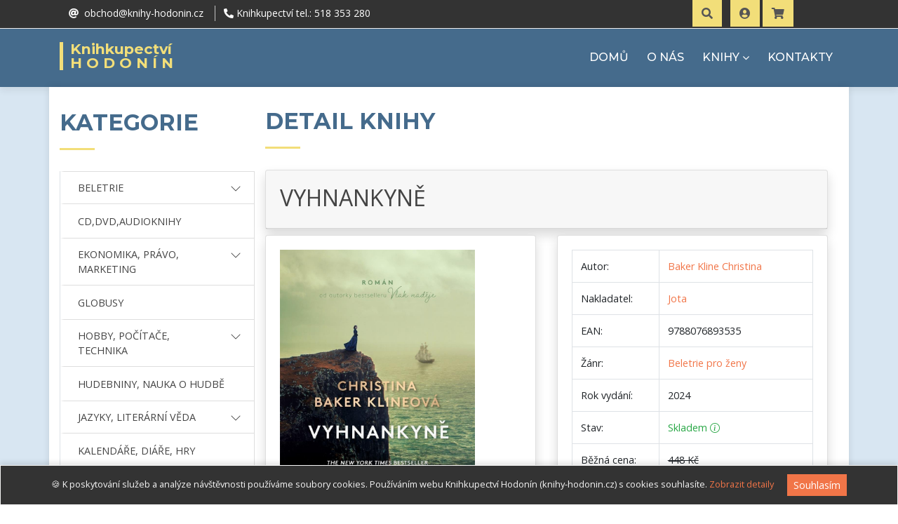

--- FILE ---
content_type: text/html; charset=UTF-8
request_url: https://www.knihy-hodonin.cz/kniha/vyhnankyne-235268/
body_size: 99451
content:
<!-- OBJ: NULL -->
<!DOCTYPE html>
<html lang="cs-cz">
<head>
	<base href="https://www.knihy-hodonin.cz" />
	<!-- Global site tag (gtag.js) - Google Analytics -->
<script async src="https://www.googletagmanager.com/gtag/js?id=UA-26839010-1"></script>
<script>
  window.dataLayer = window.dataLayer || [];
  function gtag(){dataLayer.push(arguments);}
  gtag('js', new Date());

  gtag('config', 'UA-26839010-1');
</script>
	<meta charset="utf-8">
	<meta name="viewport" content="width=device-width, initial-scale=1.0">
	<meta name="description" content="Když mladá naivní vychovatelka Evangeline otěhotní se synem svého zámožného londýnského zaměstnavatele, netuší, jak závažné to pro ni bude mít následky. Poté, co ji služka navíc křivě obviní z krádeže, je Evangeline propuštěna z práce a zatčena. S hrůzou se dozvídá, že byla odsouzena ke čtrnácti letům v australské trestanecké kolonii ve Van Diemenově zemi, dnešní Tasmánii. Neví, co ji čeká, ale jedna věc je jistá: dítě, které nosí pod srdcem, se narodí během několikaměsíční plavby. Jediné štěstí je, že na lodi se Evangeline spřátelí s šestnáctiletou Hazel, zručnou porodní asistentkou a bylinkářkou. V době, kdy loď dorazí na místo, je mnoho místních obyvatel, Aboridžinců, násilně vytrženo z jejich přirozeného prostředí a někteří jsou nuceni začlenit se do společnosti britských kolonizátorů. Jednou z takových je osmiletá Mathinna, osiřelá dcera náčelníka kmene Lowreenne, kterou „adoptoval“ nový guvernér Van Diemenovy země. Christina Baker Klineová vykresluje počátky kolonialismu v Austrálii z nové perspektivy prostřednictvím zkušeností Evangeline, Hazel a Mathinny a současně vypráví příběh o milosti zrozené ze strádání, o nezničitelných poutech ženského přátelství a o síle odkazu předchozích generací.">
	<meta name="keywords" content="VYHNANKYNĚ,Baker,Kline,Christina,9788076893535,Jota,Beletrie pro ženy,BELETRIE,knihy,hodonín,knihkupectví">
	<meta name="author" content="Michal Kašpárek (www.ikasparek.cz)">
	<meta name="robots" content="index, follow">
	<meta name="googlebot" content="index, follow">
	<title>VYHNANKYNĚ - Baker Kline Christina | Knihkupectví Hodonín</title>

	<!-- Favicons -->
	<link href="/img/favicon.ico" rel="icon">
	<link href="/img/favicon.ico" rel="apple-touch-icon">

	<!-- Social media -->
	<link rel="alternate" href="https://www.knihy-hodonin.cz/kniha/vyhnankyne-235268/" hreflang="cs">
	
	<!-- Google Fonts -->
	<link rel="preconnect" href="https://fonts.googleapis.com">
	<link rel="preconnect" href="https://fonts.gstatic.com" crossorigin>
	<link href="https://fonts.googleapis.com/css2?family=Montserrat:ital,wght@0,400;0,500;0,600;0,700;1,400;1,500&family=Open+Sans:ital,wght@0,300;0,400;0,700;1,300;1,400;1,700&family=Raleway:wght@300;400;500;700;800&display=swap" rel="stylesheet">

	<!-- Bootstrap CSS -->
	<link rel="stylesheet" href="https://cdn.jsdelivr.net/npm/bootstrap@4.6.0/dist/css/bootstrap.min.css" integrity="sha384-B0vP5xmATw1+K9KRQjQERJvTumQW0nPEzvF6L/Z6nronJ3oUOFUFpCjEUQouq2+l" crossorigin="anonymous">
	<link rel="stylesheet" href="https://cdn.jsdelivr.net/npm/bootstrap-icons@1.10.5/font/bootstrap-icons.css">
	<link rel="stylesheet" href="/css/bootstrap-migration.css">

	<!-- Knihovny CSS Files -->
	<link href="/lib/font-awesome/css/font-awesome.min.css" rel="stylesheet">
	<link href="/lib/fontawesome-free-5/css/all.css" rel="stylesheet">
	<link href="/lib/animate/animate.min.css" rel="stylesheet">
	<link href="/lib/ionicons/css/ionicons.min.css" rel="stylesheet">
	<link href="https://maxst.icons8.com/vue-static/landings/line-awesome/line-awesome/1.3.0/css/line-awesome.min.css" rel="stylesheet">
	<link href="/lib/owlcarousel/assets/owl.carousel.css" rel="stylesheet">
	<link href="/lib/magnific-popup/magnific-popup.css" rel="stylesheet">

	<!-- Vlastni CSS -->
		<link href="/css/custom.css" rel="stylesheet">

	<!-- JQuery framework -->
	<script src="https://ajax.googleapis.com/ajax/libs/jquery/3.6.0/jquery.min.js"></script>
</head>
<body id="body" data-autor="Baker Kline Christina" >
<!-- topbar - horni menu -->
<section id="topbar" class="d-block p-0 fixed-top">
	<div class="container clearfix row px-0 mx-0 mx-auto">
		<div class="social-links float-left py-2 px-0 ml-0 ml-md-3 col-6 col-md-6" id="topbar-kontakty">
			<a href="mailto:obchod@knihy-hodonin.cz"><i class="fas fa-at"></i><span class="d-none d-sm-inline-block">&nbsp;
					obchod@knihy-hodonin.cz			</span></a>
						<a href="tel:00420518353280"><i class="fas fa-phone-alt"></i><span class="d-none d-sm-inline-block">&nbsp;Knihkupectví tel.:
					 518 353 280			</span></a>
		</div>
		<div class="X_social-links float-right h-40px col-6 col-md-5 mt-3 mt-md-0 px-0 pr-2 pl-md-4 pr-md-0 text-right">
			<a href="#" id="search-down-tlacitko" class="btn btn-md btn-warning btn-cust-01 mr-2">
				<span class="icon"><i class="fas fa-search font-2em"></i></span>
				<div class="search-down-detail" id="search-down-detail">
					<form name="form_hledat_down" id="form_hledat_down" action="https://www.knihy-hodonin.cz/hledat/"
						method="get">
						<label for="hledej">Vyhledávání</label>
						<div class="input-group shadow-lg mb-3">
							<input type="text" name="hledej" id="hledat" class="form-control border-secondary"
								placeholder="Sem napište co hledáte..." aria-label="Sem napište co hledáte..."
								aria-describedby="button-hledat">
							<div class="input-group-append">
								<button type="submit" class="btn btn-secondary"
									id="button-hledat">HLEDAT</button>
							</div>
						</div>
					</form>
					<p id="link-search-extended" data-href="https://www.knihy-hodonin.cz/rozsirene-hledani/"
						class="mt-3 mt-md-4 mb-0 ruka text-cust-03 odkaz-dotted-cust-03">Rozšířené vyhledávání</p>
				</div>
			</a>
							<a href="https://www.knihy-hodonin.cz/prihlasit/" id="userDropdown" class="btn btn-md btn-warning btn-cust-01">
					<span class="icon">
						<div class="img-profile rounded-circle"><i class="fas fa-user-circle font-2em"></i></div>
					</span>
				</a>
							<a href="https://www.knihy-hodonin.cz/kosik/" id="kosik-tlacitko" class="btn btn-md btn-warning btn-cust-01">
				<span class="icon"><i class="fa fa-shopping-cart font-2em"></i>
									</span>
				<div class="kosik-detail" id="kosik-detail">
					            <div class="col-12 col-md-12 col-lg-12 alert alert-dark">
              Váš košík je zatím prázdný. Vyberte si knihu.
            </div>
				</div>
			</a>
					</div>
	</div>
</section>

  <!-- header -->
  <header id="header">
    <div class="container">
      <div id="logo" class="pull-left">
        <h1>
          <a href="https://www.knihy-hodonin.cz">
Knihkupectví<br><span>Hodonín</span>          </a>
        </h1>
      </div>

      <nav id="nav-menu-container">
        <ul class="nav-menu sf-js-enabled sf-arrows" style="touch-action: pan-y;">
          <li id="menu-home"><a href="https://www.knihy-hodonin.cz">DOMŮ</a></li>
          <li id="menu-onas"><a href="/onas/">O NÁS</a></li>
          <li id="menu-knihy" class="menu-has-children"><a href="#" class="sf-with-ul">KNIHY</a>
            <ul>
              <li id="menu-novinky" class="animate-link"><a href="/novinky/">NOVINKY</a></li>
              <li id="menu-regionalni" class="animate-link"><a href="/regionalni/">REGIONÁLNÍ LITERATURA</a></li>
              <li id="menu-bestsellery" class="animate-link"><a href="/bestsellery/">BESTSELLERY</a></li>
              <li id="menu-akceslevy" class="animate-link"><a href="/akce-slevy/">ZLEVNĚNÉ KNIHY</a></li>
              <li id="sluzby-skolam" class="animate-link"><a href="/sluzby-skolam/">SLUŽBY ŠKOLÁM</a></li>
              <li id="menu-akceslevy" class="animate-link"><a href="/specialni-nabidka/">SPECIÁLNÍ NABÍDKA&nbsp;<i class="fas fa-crown"></i></a></li>
            </ul>
          </li>
          <li id="menu-kategorie" class="d-block d-lg-none menu-has-children"><a href="#">KATEGORIE</a>

                <ul>
                  <li id="menu-pod-kategorie1" class="menu-has-children">
                    <a href="" class="sf-with-ul">BELETRIE
                      <ul>
                        <li class="animate-link"><a href="https://www.knihy-hodonin.cz/kategorie/beletrie-krasna-literatura/">BELETRIE</a></li>
                        <li class="animate-link"><a href="https://www.knihy-hodonin.cz/kategorie/beletrie-ceska/">Beletrie česká</a></li>
                        <li class="animate-link"><a href="https://www.knihy-hodonin.cz/kategorie/beletrie-historicka/">Beletrie historická</a></li>
                        <li class="animate-link"><a href="https://www.knihy-hodonin.cz/kategorie/beletrie-pro-zeny/">Beletrie pro ženy</a></li>
                        <li class="animate-link"><a href="https://www.knihy-hodonin.cz/kategorie/beletrie-svetova/">Beletrie světová</a></li>
                        <li class="animate-link"><a href="https://www.knihy-hodonin.cz/kategorie/beletrie-cestopisy/">Cestopisy</a></li>
                        <li class="animate-link"><a href="https://www.knihy-hodonin.cz/kategorie/eseje-publicistika-uvahy/">Eseje, publicistika, úvahy</a></li>
                        <li class="animate-link"><a href="https://www.knihy-hodonin.cz/kategorie/folklor-regionalni-myty/">Folklor, regionální, mýty</a></li>
                        <li class="animate-link"><a href="https://www.knihy-hodonin.cz/kategorie/beletrie-komiksy/">Komiksy</a></li>
                        <li class="animate-link"><a href="https://www.knihy-hodonin.cz/kategorie/krimi-thrillery-dobrodruzna/">Krimi, thrillery, dobrodružná</a></li>
                        <li class="animate-link"><a href="https://www.knihy-hodonin.cz/kategorie/noviny-casopisy-revue/">Noviny, časopisy, revue</a></li>
                        <li class="animate-link"><a href="https://www.knihy-hodonin.cz/kategorie/poezie-citaty-drama/">Poezie, citáty, drama</a></li>
                        <li class="animate-link"><a href="https://www.knihy-hodonin.cz/kategorie/sci-fi-a-fantasy-horrory/">Sci-fi a fantasy, horrory</a></li>
                        <li class="animate-link"><a href="https://www.knihy-hodonin.cz/kategorie/tajemstvi-a-zahady/">Tajemství a záhady</a></li>
                        <li class="animate-link"><a href="https://www.knihy-hodonin.cz/kategorie/valecna-odboj-zlocin/">Válečná, odboj, zločin</a></li>
                        <li class="animate-link"><a href="https://www.knihy-hodonin.cz/kategorie/vtipy-humor/">Vtipy, humor</a></li>
                        <li class="animate-link"><a href="https://www.knihy-hodonin.cz/kategorie/beletrie-zivotopisna/">Životopisná</a></li>
                      </ul>
                    </a>
                  </li>
                  <li class="animate-link"><a href="https://www.knihy-hodonin.cz/kategorie/cd-dvd-audioknihy">CD,DVD,AUDIOKNIHY</a></li>
                  <li id="menu-pod-kategorie3" class="menu-has-children">
                    <a href="" class="sf-with-ul">EKONOMIKA, PRÁVO, MARKETING
                      <ul>
                        <li class="animate-link"><a href="https://www.knihy-hodonin.cz/kategorie/ekonomika-pravo-marketing/">EKONOMIKA, PRÁVO, MARKETING</a></li>
                        <li class="animate-link"><a href="https://www.knihy-hodonin.cz/kategorie/ekonomie-a-finance/">Ekonomie a finance</a></li>
                        <li class="animate-link"><a href="https://www.knihy-hodonin.cz/kategorie/penize-prosperita/">Peníze, prosperita</a></li>
                        <li class="animate-link"><a href="https://www.knihy-hodonin.cz/kategorie/ucetnictvi-a-dane/">Účetnictví a daně</a></li>
                        <li class="animate-link"><a href="https://www.knihy-hodonin.cz/kategorie/zakony-a-pravo/">Zákony a právo</a></li>
                        <li class="animate-link"><a href="https://www.knihy-hodonin.cz/kategorie/marketing-management/">Marketing a management</a></li>
                      </ul>
                    </a>
                  </li>
                  <li class="animate-link"><a href="https://www.knihy-hodonin.cz/kategorie/globusy">GLOBUSY</a></li>
                  <li id="menu-pod-kategorie5" class="menu-has-children">
                    <a href="" class="sf-with-ul">HOBBY, POČÍTAČE, TECHNIKA
                      <ul>
                        <li class="animate-link"><a href="https://www.knihy-hodonin.cz/kategorie/pocitace-hobby-technika/">HOBBY, POČÍTAČE, TECHNIKA</a></li>
                        <li class="animate-link"><a href="https://www.knihy-hodonin.cz/kategorie/auto-moto-doprava/">Auto, moto, doprava</a></li>
                        <li class="animate-link"><a href="https://www.knihy-hodonin.cz/kategorie/bydleni-interier/">Bydlení, interiér</a></li>
                        <li class="animate-link"><a href="https://www.knihy-hodonin.cz/kategorie/fotografovani-a-uprava-fotek/">Fotografování a úprava fotek</a></li>
                        <li class="animate-link"><a href="https://www.knihy-hodonin.cz/kategorie/hobby-sberatelstvi/">Hobby, sběratelství</a></li>
                        <li class="animate-link"><a href="https://www.knihy-hodonin.cz/kategorie/technika-letectvi/">Letectví</a></li>
                        <li class="animate-link"><a href="https://www.knihy-hodonin.cz/kategorie/technika-lode/">Lodě</a></li>
                        <li class="animate-link"><a href="https://www.knihy-hodonin.cz/kategorie/military-zbrane/">Military, zbraně</a></li>
                        <li class="animate-link"><a href="https://www.knihy-hodonin.cz/kategorie/technika-pocitace/">Počítače</a></li>
                        <li class="animate-link"><a href="https://www.knihy-hodonin.cz/kategorie/hobby-remesla/">Řemesla</a></li>
                        <li class="animate-link"><a href="https://www.knihy-hodonin.cz/kategorie/rucni-prace-tvoreni/">Ruční práce, tvoření</a></li>
                        <li class="animate-link"><a href="https://www.knihy-hodonin.cz/kategorie/stavba-projekty/">Stavba, projekty</a></li>
                        <li class="animate-link"><a href="https://www.knihy-hodonin.cz/kategorie/technika-stroje/">Stroje</a></li>
                        <li class="animate-link"><a href="https://www.knihy-hodonin.cz/kategorie/technika-technika/">Technika</a></li>
                        <li class="animate-link"><a href="https://www.knihy-hodonin.cz/kategorie/vlaky-zeleznice/">Vlaky, železnice</a></li>
                        <li class="animate-link"><a href="https://www.knihy-hodonin.cz/kategorie/webdesign-poc-grafika/">Webdesign, počítačová grafika</a></li>
                      </ul>
                    </a>
                  </li>
                  <li class="animate-link"><a href="https://www.knihy-hodonin.cz/kategorie/hudebniny-nauka-o-hudbe">HUDEBNINY, NAUKA O HUDBĚ</a></li>
                  <li id="menu-pod-kategorie7" class="menu-has-children">
                    <a href="" class="sf-with-ul">JAZYKY, LITERÁRNÍ VĚDA
                      <ul>
                        <li class="animate-link"><a href="https://www.knihy-hodonin.cz/kategorie/jazyky-literarni-veda/">JAZYKY, LITERÁRNÍ VĚDA</a></li>
                        <li class="animate-link"><a href="https://www.knihy-hodonin.cz/kategorie/jazyky-anglictina/">Angličtina</a></li>
                        <li class="animate-link"><a href="https://www.knihy-hodonin.cz/kategorie/jazyky-cestina/">Čeština</a></li>
                        <li class="animate-link"><a href="https://www.knihy-hodonin.cz/kategorie/jazyky-francouzstina/">Francouzština</a></li>
                        <li class="animate-link"><a href="https://www.knihy-hodonin.cz/kategorie/jazyky-italstina/">Italština</a></li>
                        <li class="animate-link"><a href="https://www.knihy-hodonin.cz/kategorie/literarni-veda/">Literární věda</a></li>
                        <li class="animate-link"><a href="https://www.knihy-hodonin.cz/kategorie/jazyky-nemcina/">Němčina</a></li>
                        <li class="animate-link"><a href="https://www.knihy-hodonin.cz/kategorie/ostatni-cizi-jazyky/">Ostatní cizí jazyky</a></li>
                        <li class="animate-link"><a href="https://www.knihy-hodonin.cz/kategorie/jazyky-rustina/">Ruština</a></li>
                        <li class="animate-link"><a href="https://www.knihy-hodonin.cz/kategorie/jazyky-spanelstina/">Španělština</a></li>
                      </ul>
                    </a>
                  </li>
                  <li class="animate-link"><a href="https://www.knihy-hodonin.cz/kategorie/kalendare-diare-hry">KALENDÁŘE, DIÁŘE, HRY</a></li>
                  <li id="menu-pod-kategorie9" class="menu-has-children">
                    <a href="" class="sf-with-ul">MAPY A ATLASY
                      <ul>
                        <li class="animate-link"><a href="https://www.knihy-hodonin.cz/kategorie/mapy-a-atlasy/">MAPY A ATLASY</a></li>
                        <li class="animate-link"><a href="https://www.knihy-hodonin.cz/kategorie/atlasy-nastenne-mapy/">Atlasy, nástěnné mapy</a></li>
                        <li class="animate-link"><a href="https://www.knihy-hodonin.cz/kategorie/automapy-a-autoatlasy/">Automapy a autoatlasy</a></li>
                        <li class="animate-link"><a href="https://www.knihy-hodonin.cz/kategorie/plany-mest/">Plány měst</a></li>
                        <li class="animate-link"><a href="https://www.knihy-hodonin.cz/kategorie/turisticke-a-cyklomapy/">Turistické a cyklomapy</a></li>
                      </ul>
                    </a>
                  </li>
                  <li id="menu-pod-kategorie10" class="menu-has-children">
                    <a href="" class="sf-with-ul">NAUČNÁ LITERATURA, ESOTERIKA
                      <ul>
                        <li class="animate-link"><a href="https://www.knihy-hodonin.cz/kategorie/naucna-literatura-esoterika/">NAUČNÁ LITERATURA, ESOTERIKA</a></li>
                        <li class="animate-link"><a href="https://www.knihy-hodonin.cz/kategorie/naucna-esoterika/">Esoterika</a></li>
                        <li class="animate-link"><a href="https://www.knihy-hodonin.cz/kategorie/filozofie-sociologie/">Filozofie, sociologie</a></li>
                        <li class="animate-link"><a href="https://www.knihy-hodonin.cz/kategorie/naucna-literatura-historie/">Historie</a></li>
                        <li class="animate-link"><a href="https://www.knihy-hodonin.cz/kategorie/krizovky-hlavolamy-hry-pamet/">Křížovky, hlavolamy, hry, paměť</a></li>
                        <li class="animate-link"><a href="https://www.knihy-hodonin.cz/kategorie/literatura-faktu/">Literatura faktu</a></li>
                        <li class="animate-link"><a href="https://www.knihy-hodonin.cz/kategorie/media-komunikace-zurnalistika/">Média, komunikace, žurnalistika</a></li>
                        <li class="animate-link"><a href="https://www.knihy-hodonin.cz/kategorie/naucna-encyklopedie/">Naučná, encyklopedie</a></li>
                        <li class="animate-link"><a href="https://www.knihy-hodonin.cz/kategorie/partnerstvi-vztahy/">Partnerství, vztahy</a></li>
                        <li class="animate-link"><a href="https://www.knihy-hodonin.cz/kategorie/pedagogika-vychova/">Pedagogika, výchova</a></li>
                        <li class="animate-link"><a href="https://www.knihy-hodonin.cz/kategorie/politika-hospodarstvi/">Politika, hospodářství</a></li>
                        <li class="animate-link"><a href="https://www.knihy-hodonin.cz/kategorie/psychologie-osobni-rozvoj/">Psychologie, osobní rozvoj</a></li>
                        <li class="animate-link"><a href="https://www.knihy-hodonin.cz/kategorie/zivotni-styl/">Životní styl</a></li>
                      </ul>
                    </a>
                  </li>
                  <li id="menu-pod-kategorie11" class="menu-has-children">
                    <a href="" class="sf-with-ul">PŘÍRODNÍ VĚDY
                      <ul>
                        <li class="animate-link"><a href="https://www.knihy-hodonin.cz/kategorie/prirodni-vedy/">PŘÍRODNÍ VĚDY</a></li>
                        <li class="animate-link"><a href="https://www.knihy-hodonin.cz/kategorie/prirodni-vedy-botanika/">Botanika</a></li>
                        <li class="animate-link"><a href="https://www.knihy-hodonin.cz/kategorie/ekologie-zivotni-prostredi/">Ekologie, životní prostředí</a></li>
                        <li class="animate-link"><a href="https://www.knihy-hodonin.cz/kategorie/geologie-geografie-pravek/">Geologie, geografie, pravěk</a></li>
                        <li class="animate-link"><a href="https://www.knihy-hodonin.cz/kategorie/priroda-pocasi/">Příroda, počasí</a></li>
                        <li class="animate-link"><a href="https://www.knihy-hodonin.cz/kategorie/prirodni-vedy-veda/">Věda</a></li>
                        <li class="animate-link"><a href="https://www.knihy-hodonin.cz/kategorie/prirodni-vedy-vesmir/">Vesmír</a></li>
                        <li class="animate-link"><a href="https://www.knihy-hodonin.cz/kategorie/prirodni-vedy-zoologie/">Zoologie</a></li>
                      </ul>
                    </a>
                  </li>
                  <li id="menu-pod-kategorie12" class="menu-has-children">
                    <a href="" class="sf-with-ul">PRO DĚTI A MLÁDEŽ
                      <ul>
                        <li class="animate-link"><a href="https://www.knihy-hodonin.cz/kategorie/pro-deti-a-mladez/">PRO DĚTI A MLÁDEŽ</a></li>
                        <li class="animate-link"><a href="https://www.knihy-hodonin.cz/kategorie/detska-do-10-let/">Dětská (do 10 let)</a></li>
                        <li class="animate-link"><a href="https://www.knihy-hodonin.cz/kategorie/encyklopedie-a-naucna/">Encyklopedie a naučná</a></li>
                        <li class="animate-link"><a href="https://www.knihy-hodonin.cz/kategorie/detska-komiksy/">Komiksy</a></li>
                        <li class="animate-link"><a href="https://www.knihy-hodonin.cz/kategorie/pro-mladez/">Pro mládež</a></li>
                      </ul>
                    </a>
                  </li>
                  <li id="menu-pod-kategorie13" class="menu-has-children">
                    <a href="" class="sf-with-ul">SPORT, PRŮVODCE
                      <ul>
                        <li class="animate-link"><a href="https://www.knihy-hodonin.cz/kategorie/sport-pruvodce/">SPORT, PRŮVODCE</a></li>
                        <li class="animate-link"><a href="https://www.knihy-hodonin.cz/kategorie/cviceni-fitness/">Cvičení, fitness</a></li>
                        <li class="animate-link"><a href="https://www.knihy-hodonin.cz/kategorie/pruvodce-cr-sr/">Průvodce ČR, SR</a></li>
                        <li class="animate-link"><a href="https://www.knihy-hodonin.cz/kategorie/pruvodce-evropa/">Průvodce Evropa</a></li>
                        <li class="animate-link"><a href="https://www.knihy-hodonin.cz/kategorie/pruvodce-svet/">Průvodce svět</a></li>
                        <li class="animate-link"><a href="https://www.knihy-hodonin.cz/kategorie/sport/">sport</a></li>
                        <li class="animate-link"><a href="https://www.knihy-hodonin.cz/kategorie/turistika-outdoor/">turistika, outdoor</a></li>
                        <li class="animate-link"><a href="https://www.knihy-hodonin.cz/kategorie/zivotopisy-obrazove-publikace/">Životopisy, obrazové publikace</a></li>
                      </ul>
                    </a>
                  </li>
                  <li id="menu-pod-kategorie14" class="menu-has-children">
                    <a href="" class="sf-with-ul">TEOLOGIE, DUCHOVNÍ NAUKY
                      <ul>
                        <li class="animate-link"><a href="https://www.knihy-hodonin.cz/kategorie/teologie-duchovni-nauky/">TEOLOGIE, DUCHOVNÍ NAUKY</a></li>
                        <li class="animate-link"><a href="https://www.knihy-hodonin.cz/kategorie/buddhismus-hinduismus-tao/">Buddhismus, hinduismus, tao</a></li>
                        <li class="animate-link"><a href="https://www.knihy-hodonin.cz/kategorie/teologie-islam/">Islám</a></li>
                        <li class="animate-link"><a href="https://www.knihy-hodonin.cz/kategorie/teologie-judaismus/">Judaismus</a></li>
                        <li class="animate-link"><a href="https://www.knihy-hodonin.cz/kategorie/teologie-krestanstvi/">Křesťanství</a></li>
                        <li class="animate-link"><a href="https://www.knihy-hodonin.cz/kategorie/ostatni-nabozenstvi-sekty/">Ostatní náboženství, sekty</a></li>
                      </ul>
                    </a>
                  </li>
                  <li id="menu-pod-kategorie15" class="menu-has-children">
                    <a href="" class="sf-with-ul">UČEBNICE
                      <ul>
                        <li class="animate-link"><a href="https://www.knihy-hodonin.cz/kategorie/ucebnice/">UČEBNICE</a></li>
                        <li class="animate-link"><a href="https://www.knihy-hodonin.cz/kategorie/maturita-testy-prijim-zkousky/">Maturita, testy, přijímací zkoušky</a></li>
                        <li class="animate-link"><a href="https://www.knihy-hodonin.cz/kategorie/priprava-do-skoly/">Příprava do školy</a></li>
                        <li class="animate-link"><a href="https://www.knihy-hodonin.cz/kategorie/ucebnice-pro-ss-a-vs/">Učebnice pro SŠ a VŠ</a></li>
                        <li class="animate-link"><a href="https://www.knihy-hodonin.cz/kategorie/ucebnice-pro-zs/">Učebnice pro ZŠ</a></li>
                      </ul>
                    </a>
                  </li>
                  <li id="menu-pod-kategorie16" class="menu-has-children">
                    <a href="" class="sf-with-ul">UMĚNÍ
                      <ul>
                        <li class="animate-link"><a href="https://www.knihy-hodonin.cz/kategorie/umeni/">UMĚNÍ</a></li>
                        <li class="animate-link"><a href="https://www.knihy-hodonin.cz/kategorie/umeni-architektura/">Architektura</a></li>
                        <li class="animate-link"><a href="https://www.knihy-hodonin.cz/kategorie/design-uzite-umeni/">Design, užité umění</a></li>
                        <li class="animate-link"><a href="https://www.knihy-hodonin.cz/kategorie/film-divadlo-tv/">Film, divadlo, tv</a></li>
                        <li class="animate-link"><a href="https://www.knihy-hodonin.cz/kategorie/hudba-popularni-klasicka/">Hudba populární, klasická</a></li>
                        <li class="animate-link"><a href="https://www.knihy-hodonin.cz/kategorie/umeni-moda/">Móda</a></li>
                        <li class="animate-link"><a href="https://www.knihy-hodonin.cz/kategorie/obrazove-publikace/">Obrazové publikace</a></li>
                        <li class="animate-link"><a href="https://www.knihy-hodonin.cz/kategorie/socharstvi-a-ostatni-umeni/">Sochařství a ostatní umění</a></li>
                        <li class="animate-link"><a href="https://www.knihy-hodonin.cz/kategorie/umelecka-fotografie/">Umělecká fotografie</a></li>
                        <li class="animate-link"><a href="https://www.knihy-hodonin.cz/kategorie/vytvarne-umeni/">Výtvarné umění</a></li>
                      </ul>
                    </a>
                  </li>
                  <li id="menu-pod-kategorie17" class="menu-has-children">
                    <a href="" class="sf-with-ul">ZAHRADA, CHOVATELSTVÍ
                      <ul>
                        <li class="animate-link"><a href="https://www.knihy-hodonin.cz/kategorie/zahrada-chovatelstvi/">ZAHRADA, CHOVATELSTVÍ</a></li>
                        <li class="animate-link"><a href="https://www.knihy-hodonin.cz/kategorie/zahrada-chovatelstvi-akvaristika/">Akvaristika</a></li>
                        <li class="animate-link"><a href="https://www.knihy-hodonin.cz/kategorie/zahrada-chovatelstvi-bylinky/">Bylinky</a></li>
                        <li class="animate-link"><a href="https://www.knihy-hodonin.cz/kategorie/chovatelstvi-ostatni/">Chovatelství ostatní</a></li>
                        <li class="animate-link"><a href="https://www.knihy-hodonin.cz/kategorie/zahrada-chovatelstvi-hlodavci/">Hlodavci</a></li>
                        <li class="animate-link"><a href="https://www.knihy-hodonin.cz/kategorie/hmyz-plazi/">Hmyz, plazi</a></li>
                        <li class="animate-link"><a href="https://www.knihy-hodonin.cz/kategorie/zahrada-chovatelstvi-kocky/">Kočky</a></li>
                        <li class="animate-link"><a href="https://www.knihy-hodonin.cz/kategorie/zahrada-chovatelstvi-kone/">Koně</a></li>
                        <li class="animate-link"><a href="https://www.knihy-hodonin.cz/kategorie/zahrada-chovatelstvi-myslivost/">Myslivost</a></li>
                        <li class="animate-link"><a href="https://www.knihy-hodonin.cz/kategorie/okrasna-zahrada/">Okrasná zahrada</a></li>
                        <li class="animate-link"><a href="https://www.knihy-hodonin.cz/kategorie/pokojove-rostliny/">Pokojové rostliny</a></li>
                        <li class="animate-link"><a href="https://www.knihy-hodonin.cz/kategorie/zahrada-chovatelstvi-psi/">Psi</a></li>
                        <li class="animate-link"><a href="https://www.knihy-hodonin.cz/kategorie/zahrada-chovatelstvi-ptaci/">Ptáci</a></li>
                        <li class="animate-link"><a href="https://www.knihy-hodonin.cz/kategorie/zahrada-chovatelstvi-rybarstvi/">Rybářství</a></li>
                        <li class="animate-link"><a href="https://www.knihy-hodonin.cz/kategorie/uzitkova-zahrada/">Užitková zahrada</a></li>
                        <li class="animate-link"><a href="https://www.knihy-hodonin.cz/kategorie/venkovni-kvetiny/">Venkovní květiny</a></li>
                        <li class="animate-link"><a href="https://www.knihy-hodonin.cz/kategorie/vinarstvi-a-zemedelstvi/">Vinařství a zemědělství</a></li>
                      </ul>
                    </a>
                  </li>
                  <li class="animate-link"><a href="https://www.knihy-hodonin.cz/kategorie/zalozky-obaly-prani">ZÁLOŽKY, OBALY, PŘÁNÍ</a></li>
                  <li id="menu-pod-kategorie19" class="menu-has-children">
                    <a href="" class="sf-with-ul">ZDRAVOVĚDA, GASTRONOMIE
                      <ul>
                        <li class="animate-link"><a href="https://www.knihy-hodonin.cz/kategorie/zdravoveda-gastronomie/">ZDRAVOVĚDA, GASTRONOMIE</a></li>
                        <li class="animate-link"><a href="https://www.knihy-hodonin.cz/kategorie/diety-zdrava-vyziva/">Diety, zdravá výživa</a></li>
                        <li class="animate-link"><a href="https://www.knihy-hodonin.cz/kategorie/erotika-sex/">Erotika, sex</a></li>
                        <li class="animate-link"><a href="https://www.knihy-hodonin.cz/kategorie/klasicka-medicina/">Klasická medicína</a></li>
                        <li class="animate-link"><a href="https://www.knihy-hodonin.cz/kategorie/krasa-a-styl/">Krása a styl</a></li>
                        <li class="animate-link"><a href="https://www.knihy-hodonin.cz/kategorie/kucharky-gastronomie/">Kuchařky, gastronomie</a></li>
                        <li class="animate-link"><a href="https://www.knihy-hodonin.cz/kategorie/lecitelstvi-alter-lecba/">Léčitelství, alternativní léčba</a></li>
                        <li class="animate-link"><a href="https://www.knihy-hodonin.cz/kategorie/napoje-lihoviny/">Nápoje, lihoviny</a></li>
                        <li class="animate-link"><a href="https://www.knihy-hodonin.cz/kategorie/osetrovatelstvi-pecovatelstvi/">Ošetřovatelství, pečovatelství</a></li>
                        <li class="animate-link"><a href="https://www.knihy-hodonin.cz/kategorie/sladkosti-peceni/">Sladkosti, pečení</a></li>
                        <li class="animate-link"><a href="https://www.knihy-hodonin.cz/kategorie/tehotenstvi-pece-porod/">Těhotenství, péče o dítě, porod</a></li>
                        <li class="animate-link"><a href="https://www.knihy-hodonin.cz/kategorie/zdravoveda/">Zdravověda</a></li>
                      </ul>
                    </a>
                  </li>

                </ul>
          </li>
          <li id="menu-kontakty"><a href="https://www.knihy-hodonin.cz/kontakt/">KONTAKTY</a></li>

        </ul>
      </nav>
    </div>
  </header><!-- #header -->
  <main id="main" class="container">
  <div class="container">
    <div class="row no-gutters">
      <div class="d-none d-lg-block col-0 col-md-3">

    <!-- sekce leve kategorie -->
              <div id="leve-kategorie" class="mt-4 pt-2">
                <div class="section-header">
                  <h2>KATEGORIE</h2>
                </div>
                <ul class="list-group rounded-0 border-left">
                  <li id="menu-pod-kategorie1" class="list-group-item menu-has-children rounded-0">
                    <a href="" type="button" class="row" data-toggle="collapse" data-target="#karegorie-rozbalovaci-nabidka-1" aria-expanded="false" aria-controls="karegorie-rozbalovaci-nabidka-1">
                      <div class="col-10">
                        BELETRIE
                      </div>
                      <div class="col-2">
                        <svg xmlns="http://www.w3.org/2000/svg" width="16" height="16" fill="currentColor" class="bi bi-chevron-down" viewBox="0 0 16 16">
                          <path fill-rule="evenodd" d="M1.646 4.646a.5.5 0 0 1 .708 0L8 10.293l5.646-5.647a.5.5 0 0 1 .708.708l-6 6a.5.5 0 0 1-.708 0l-6-6a.5.5 0 0 1 0-.708z"/>
                        </svg>
                      </div>
                    </a>
                    <div class="collapse multi-collapse" id="karegorie-rozbalovaci-nabidka-1">
                      <ul class="kategorie-podkategorie">
                        <li><a href="https://www.knihy-hodonin.cz/kategorie/beletrie-krasna-literatura/">BELETRIE</a></li>
                        <li><a href="https://www.knihy-hodonin.cz/kategorie/beletrie-ceska/">Beletrie česká</a></li>
                        <li><a href="https://www.knihy-hodonin.cz/kategorie/beletrie-historicka/">Beletrie historická</a></li>
                        <li><a href="https://www.knihy-hodonin.cz/kategorie/beletrie-pro-zeny/">Beletrie pro ženy</a></li>
                        <li><a href="https://www.knihy-hodonin.cz/kategorie/beletrie-svetova/">Beletrie světová</a></li>
                        <li><a href="https://www.knihy-hodonin.cz/kategorie/beletrie-cestopisy/">Cestopisy</a></li>
                        <li><a href="https://www.knihy-hodonin.cz/kategorie/eseje-publicistika-uvahy/">Eseje, publicistika, úvahy</a></li>
                        <li><a href="https://www.knihy-hodonin.cz/kategorie/folklor-regionalni-myty/">Folklor, regionální, mýty</a></li>
                        <li><a href="https://www.knihy-hodonin.cz/kategorie/beletrie-komiksy/">Komiksy</a></li>
                        <li><a href="https://www.knihy-hodonin.cz/kategorie/krimi-thrillery-dobrodruzna/">Krimi, thrillery, dobrodružná</a></li>
                        <li><a href="https://www.knihy-hodonin.cz/kategorie/noviny-casopisy-revue/">Noviny, časopisy, revue</a></li>
                        <li><a href="https://www.knihy-hodonin.cz/kategorie/poezie-citaty-drama/">Poezie, citáty, drama</a></li>
                        <li><a href="https://www.knihy-hodonin.cz/kategorie/sci-fi-a-fantasy-horrory/">Sci-fi a fantasy, horrory</a></li>
                        <li><a href="https://www.knihy-hodonin.cz/kategorie/tajemstvi-a-zahady/">Tajemství a záhady</a></li>
                        <li><a href="https://www.knihy-hodonin.cz/kategorie/valecna-odboj-zlocin/">Válečná, odboj, zločin</a></li>
                        <li><a href="https://www.knihy-hodonin.cz/kategorie/vtipy-humor/">Vtipy, humor</a></li>
                        <li><a href="https://www.knihy-hodonin.cz/kategorie/beletrie-zivotopisna/">Životopisná</a></li>
                      </ul>
                    </div>
                  </li>
                  <li class="list-group-item"><a href="https://www.knihy-hodonin.cz/kategorie/cd-dvd-audioknihy">CD,DVD,AUDIOKNIHY</a></li>
                  <li id="menu-pod-kategorie3" class="list-group-item menu-has-children rounded-0">
                    <a href="" type="button" class="row" data-toggle="collapse" data-target="#karegorie-rozbalovaci-nabidka-3" aria-expanded="false" aria-controls="karegorie-rozbalovaci-nabidka-3">
                      <div class="col-10">
                        EKONOMIKA, PRÁVO, MARKETING
                      </div>
                      <div class="col-2">
                        <svg xmlns="http://www.w3.org/2000/svg" width="16" height="16" fill="currentColor" class="bi bi-chevron-down" viewBox="0 0 16 16">
                          <path fill-rule="evenodd" d="M1.646 4.646a.5.5 0 0 1 .708 0L8 10.293l5.646-5.647a.5.5 0 0 1 .708.708l-6 6a.5.5 0 0 1-.708 0l-6-6a.5.5 0 0 1 0-.708z"/>
                        </svg>
                      </div>
                    </a>
                    <div class="collapse multi-collapse" id="karegorie-rozbalovaci-nabidka-3">
                      <ul class="kategorie-podkategorie">
                        <li><a href="https://www.knihy-hodonin.cz/kategorie/ekonomika-pravo-marketing/">EKONOMIKA, PRÁVO, MARKETING</a></li>
                        <li><a href="https://www.knihy-hodonin.cz/kategorie/ekonomie-a-finance/">Ekonomie a finance</a></li>
                        <li><a href="https://www.knihy-hodonin.cz/kategorie/penize-prosperita/">Peníze, prosperita</a></li>
                        <li><a href="https://www.knihy-hodonin.cz/kategorie/ucetnictvi-a-dane/">Účetnictví a daně</a></li>
                        <li><a href="https://www.knihy-hodonin.cz/kategorie/zakony-a-pravo/">Zákony a právo</a></li>
                        <li><a href="https://www.knihy-hodonin.cz/kategorie/marketing-management/">Marketing a management</a></li>
                      </ul>
                    </div>
                  </li>
                  <li class="list-group-item"><a href="https://www.knihy-hodonin.cz/kategorie/globusy">GLOBUSY</a></li>
                  <li id="menu-pod-kategorie5" class="list-group-item menu-has-children rounded-0">
                    <a href="" type="button" class="row" data-toggle="collapse" data-target="#karegorie-rozbalovaci-nabidka-5" aria-expanded="false" aria-controls="karegorie-rozbalovaci-nabidka-5">
                      <div class="col-10">
                        HOBBY, POČÍTAČE, TECHNIKA
                      </div>
                      <div class="col-2">
                        <svg xmlns="http://www.w3.org/2000/svg" width="16" height="16" fill="currentColor" class="bi bi-chevron-down" viewBox="0 0 16 16">
                          <path fill-rule="evenodd" d="M1.646 4.646a.5.5 0 0 1 .708 0L8 10.293l5.646-5.647a.5.5 0 0 1 .708.708l-6 6a.5.5 0 0 1-.708 0l-6-6a.5.5 0 0 1 0-.708z"/>
                        </svg>
                      </div>
                    </a>
                    <div class="collapse multi-collapse" id="karegorie-rozbalovaci-nabidka-5">
                      <ul class="kategorie-podkategorie">
                        <li><a href="https://www.knihy-hodonin.cz/kategorie/pocitace-hobby-technika/">HOBBY, POČÍTAČE, TECHNIKA</a></li>
                        <li><a href="https://www.knihy-hodonin.cz/kategorie/auto-moto-doprava/">Auto, moto, doprava</a></li>
                        <li><a href="https://www.knihy-hodonin.cz/kategorie/bydleni-interier/">Bydlení, interiér</a></li>
                        <li><a href="https://www.knihy-hodonin.cz/kategorie/fotografovani-a-uprava-fotek/">Fotografování a úprava fotek</a></li>
                        <li><a href="https://www.knihy-hodonin.cz/kategorie/hobby-sberatelstvi/">Hobby, sběratelství</a></li>
                        <li><a href="https://www.knihy-hodonin.cz/kategorie/technika-letectvi/">Letectví</a></li>
                        <li><a href="https://www.knihy-hodonin.cz/kategorie/technika-lode/">Lodě</a></li>
                        <li><a href="https://www.knihy-hodonin.cz/kategorie/military-zbrane/">Military, zbraně</a></li>
                        <li><a href="https://www.knihy-hodonin.cz/kategorie/technika-pocitace/">Počítače</a></li>
                        <li><a href="https://www.knihy-hodonin.cz/kategorie/hobby-remesla/">Řemesla</a></li>
                        <li><a href="https://www.knihy-hodonin.cz/kategorie/rucni-prace-tvoreni/">Ruční práce, tvoření</a></li>
                        <li><a href="https://www.knihy-hodonin.cz/kategorie/stavba-projekty/">Stavba, projekty</a></li>
                        <li><a href="https://www.knihy-hodonin.cz/kategorie/technika-stroje/">Stroje</a></li>
                        <li><a href="https://www.knihy-hodonin.cz/kategorie/technika-technika/">Technika</a></li>
                        <li><a href="https://www.knihy-hodonin.cz/kategorie/vlaky-zeleznice/">Vlaky, železnice</a></li>
                        <li><a href="https://www.knihy-hodonin.cz/kategorie/webdesign-poc-grafika/">Webdesign, počítačová grafika</a></li>
                      </ul>
                    </div>
                  </li>
                  <li class="list-group-item"><a href="https://www.knihy-hodonin.cz/kategorie/hudebniny-nauka-o-hudbe">HUDEBNINY, NAUKA O HUDBĚ</a></li>
                  <li id="menu-pod-kategorie7" class="list-group-item menu-has-children rounded-0">
                    <a href="" type="button" class="row" data-toggle="collapse" data-target="#karegorie-rozbalovaci-nabidka-7" aria-expanded="false" aria-controls="karegorie-rozbalovaci-nabidka-7">
                      <div class="col-10">
                        JAZYKY, LITERÁRNÍ VĚDA
                      </div>
                      <div class="col-2">
                        <svg xmlns="http://www.w3.org/2000/svg" width="16" height="16" fill="currentColor" class="bi bi-chevron-down" viewBox="0 0 16 16">
                          <path fill-rule="evenodd" d="M1.646 4.646a.5.5 0 0 1 .708 0L8 10.293l5.646-5.647a.5.5 0 0 1 .708.708l-6 6a.5.5 0 0 1-.708 0l-6-6a.5.5 0 0 1 0-.708z"/>
                        </svg>
                      </div>
                    </a>
                    <div class="collapse multi-collapse" id="karegorie-rozbalovaci-nabidka-7">
                      <ul class="kategorie-podkategorie">
                        <li><a href="https://www.knihy-hodonin.cz/kategorie/jazyky-literarni-veda/">JAZYKY, LITERÁRNÍ VĚDA</a></li>
                        <li><a href="https://www.knihy-hodonin.cz/kategorie/jazyky-anglictina/">Angličtina</a></li>
                        <li><a href="https://www.knihy-hodonin.cz/kategorie/jazyky-cestina/">Čeština</a></li>
                        <li><a href="https://www.knihy-hodonin.cz/kategorie/jazyky-francouzstina/">Francouzština</a></li>
                        <li><a href="https://www.knihy-hodonin.cz/kategorie/jazyky-italstina/">Italština</a></li>
                        <li><a href="https://www.knihy-hodonin.cz/kategorie/literarni-veda/">Literární věda</a></li>
                        <li><a href="https://www.knihy-hodonin.cz/kategorie/jazyky-nemcina/">Němčina</a></li>
                        <li><a href="https://www.knihy-hodonin.cz/kategorie/ostatni-cizi-jazyky/">Ostatní cizí jazyky</a></li>
                        <li><a href="https://www.knihy-hodonin.cz/kategorie/jazyky-rustina/">Ruština</a></li>
                        <li><a href="https://www.knihy-hodonin.cz/kategorie/jazyky-spanelstina/">Španělština</a></li>
                      </ul>
                    </div>
                  </li>
                  <li class="list-group-item"><a href="https://www.knihy-hodonin.cz/kategorie/kalendare-diare-hry">KALENDÁŘE, DIÁŘE, HRY</a></li>
                  <li id="menu-pod-kategorie9" class="list-group-item menu-has-children rounded-0">
                    <a href="" type="button" class="row" data-toggle="collapse" data-target="#karegorie-rozbalovaci-nabidka-9" aria-expanded="false" aria-controls="karegorie-rozbalovaci-nabidka-9">
                      <div class="col-10">
                        MAPY A ATLASY
                      </div>
                      <div class="col-2">
                        <svg xmlns="http://www.w3.org/2000/svg" width="16" height="16" fill="currentColor" class="bi bi-chevron-down" viewBox="0 0 16 16">
                          <path fill-rule="evenodd" d="M1.646 4.646a.5.5 0 0 1 .708 0L8 10.293l5.646-5.647a.5.5 0 0 1 .708.708l-6 6a.5.5 0 0 1-.708 0l-6-6a.5.5 0 0 1 0-.708z"/>
                        </svg>
                      </div>
                    </a>
                    <div class="collapse multi-collapse" id="karegorie-rozbalovaci-nabidka-9">
                      <ul class="kategorie-podkategorie">
                        <li><a href="https://www.knihy-hodonin.cz/kategorie/mapy-a-atlasy/">MAPY A ATLASY</a></li>
                        <li><a href="https://www.knihy-hodonin.cz/kategorie/atlasy-nastenne-mapy/">Atlasy, nástěnné mapy</a></li>
                        <li><a href="https://www.knihy-hodonin.cz/kategorie/automapy-a-autoatlasy/">Automapy a autoatlasy</a></li>
                        <li><a href="https://www.knihy-hodonin.cz/kategorie/plany-mest/">Plány měst</a></li>
                        <li><a href="https://www.knihy-hodonin.cz/kategorie/turisticke-a-cyklomapy/">Turistické a cyklomapy</a></li>
                      </ul>
                    </div>
                  </li>
                  <li id="menu-pod-kategorie10" class="list-group-item menu-has-children rounded-0">
                    <a href="" type="button" class="row" data-toggle="collapse" data-target="#karegorie-rozbalovaci-nabidka-10" aria-expanded="false" aria-controls="karegorie-rozbalovaci-nabidka-10">
                      <div class="col-10">
                        NAUČNÁ LITERATURA, ESOTERIKA
                      </div>
                      <div class="col-2">
                        <svg xmlns="http://www.w3.org/2000/svg" width="16" height="16" fill="currentColor" class="bi bi-chevron-down" viewBox="0 0 16 16">
                          <path fill-rule="evenodd" d="M1.646 4.646a.5.5 0 0 1 .708 0L8 10.293l5.646-5.647a.5.5 0 0 1 .708.708l-6 6a.5.5 0 0 1-.708 0l-6-6a.5.5 0 0 1 0-.708z"/>
                        </svg>
                      </div>
                    </a>
                    <div class="collapse multi-collapse" id="karegorie-rozbalovaci-nabidka-10">
                      <ul class="kategorie-podkategorie">
                        <li><a href="https://www.knihy-hodonin.cz/kategorie/naucna-literatura-esoterika/">NAUČNÁ LITERATURA, ESOTERIKA</a></li>
                        <li><a href="https://www.knihy-hodonin.cz/kategorie/naucna-esoterika/">Esoterika</a></li>
                        <li><a href="https://www.knihy-hodonin.cz/kategorie/filozofie-sociologie/">Filozofie, sociologie</a></li>
                        <li><a href="https://www.knihy-hodonin.cz/kategorie/naucna-literatura-historie/">Historie</a></li>
                        <li><a href="https://www.knihy-hodonin.cz/kategorie/krizovky-hlavolamy-hry-pamet/">Křížovky, hlavolamy, hry, paměť</a></li>
                        <li><a href="https://www.knihy-hodonin.cz/kategorie/literatura-faktu/">Literatura faktu</a></li>
                        <li><a href="https://www.knihy-hodonin.cz/kategorie/media-komunikace-zurnalistika/">Média, komunikace, žurnalistika</a></li>
                        <li><a href="https://www.knihy-hodonin.cz/kategorie/naucna-encyklopedie/">Naučná, encyklopedie</a></li>
                        <li><a href="https://www.knihy-hodonin.cz/kategorie/partnerstvi-vztahy/">Partnerství, vztahy</a></li>
                        <li><a href="https://www.knihy-hodonin.cz/kategorie/pedagogika-vychova/">Pedagogika, výchova</a></li>
                        <li><a href="https://www.knihy-hodonin.cz/kategorie/politika-hospodarstvi/">Politika, hospodářství</a></li>
                        <li><a href="https://www.knihy-hodonin.cz/kategorie/psychologie-osobni-rozvoj/">Psychologie, osobní rozvoj</a></li>
                        <li><a href="https://www.knihy-hodonin.cz/kategorie/zivotni-styl/">Životní styl</a></li>
                      </ul>
                    </div>
                  </li>
                  <li id="menu-pod-kategorie11" class="list-group-item menu-has-children rounded-0">
                    <a href="" type="button" class="row" data-toggle="collapse" data-target="#karegorie-rozbalovaci-nabidka-11" aria-expanded="false" aria-controls="karegorie-rozbalovaci-nabidka-11">
                      <div class="col-10">
                        PŘÍRODNÍ VĚDY
                      </div>
                      <div class="col-2">
                        <svg xmlns="http://www.w3.org/2000/svg" width="16" height="16" fill="currentColor" class="bi bi-chevron-down" viewBox="0 0 16 16">
                          <path fill-rule="evenodd" d="M1.646 4.646a.5.5 0 0 1 .708 0L8 10.293l5.646-5.647a.5.5 0 0 1 .708.708l-6 6a.5.5 0 0 1-.708 0l-6-6a.5.5 0 0 1 0-.708z"/>
                        </svg>
                      </div>
                    </a>
                    <div class="collapse multi-collapse" id="karegorie-rozbalovaci-nabidka-11">
                      <ul class="kategorie-podkategorie">
                        <li><a href="https://www.knihy-hodonin.cz/kategorie/prirodni-vedy/">PŘÍRODNÍ VĚDY</a></li>
                        <li><a href="https://www.knihy-hodonin.cz/kategorie/prirodni-vedy-botanika/">Botanika</a></li>
                        <li><a href="https://www.knihy-hodonin.cz/kategorie/ekologie-zivotni-prostredi/">Ekologie, životní prostředí</a></li>
                        <li><a href="https://www.knihy-hodonin.cz/kategorie/geologie-geografie-pravek/">Geologie, geografie, pravěk</a></li>
                        <li><a href="https://www.knihy-hodonin.cz/kategorie/priroda-pocasi/">Příroda, počasí</a></li>
                        <li><a href="https://www.knihy-hodonin.cz/kategorie/prirodni-vedy-veda/">Věda</a></li>
                        <li><a href="https://www.knihy-hodonin.cz/kategorie/prirodni-vedy-vesmir/">Vesmír</a></li>
                        <li><a href="https://www.knihy-hodonin.cz/kategorie/prirodni-vedy-zoologie/">Zoologie</a></li>
                      </ul>
                    </div>
                  </li>
                  <li id="menu-pod-kategorie12" class="list-group-item menu-has-children rounded-0">
                    <a href="" type="button" class="row" data-toggle="collapse" data-target="#karegorie-rozbalovaci-nabidka-12" aria-expanded="false" aria-controls="karegorie-rozbalovaci-nabidka-12">
                      <div class="col-10">
                        PRO DĚTI A MLÁDEŽ
                      </div>
                      <div class="col-2">
                        <svg xmlns="http://www.w3.org/2000/svg" width="16" height="16" fill="currentColor" class="bi bi-chevron-down" viewBox="0 0 16 16">
                          <path fill-rule="evenodd" d="M1.646 4.646a.5.5 0 0 1 .708 0L8 10.293l5.646-5.647a.5.5 0 0 1 .708.708l-6 6a.5.5 0 0 1-.708 0l-6-6a.5.5 0 0 1 0-.708z"/>
                        </svg>
                      </div>
                    </a>
                    <div class="collapse multi-collapse" id="karegorie-rozbalovaci-nabidka-12">
                      <ul class="kategorie-podkategorie">
                        <li><a href="https://www.knihy-hodonin.cz/kategorie/pro-deti-a-mladez/">PRO DĚTI A MLÁDEŽ</a></li>
                        <li><a href="https://www.knihy-hodonin.cz/kategorie/detska-do-10-let/">Dětská (do 10 let)</a></li>
                        <li><a href="https://www.knihy-hodonin.cz/kategorie/encyklopedie-a-naucna/">Encyklopedie a naučná</a></li>
                        <li><a href="https://www.knihy-hodonin.cz/kategorie/detska-komiksy/">Komiksy</a></li>
                        <li><a href="https://www.knihy-hodonin.cz/kategorie/pro-mladez/">Pro mládež</a></li>
                      </ul>
                    </div>
                  </li>
                  <li id="menu-pod-kategorie13" class="list-group-item menu-has-children rounded-0">
                    <a href="" type="button" class="row" data-toggle="collapse" data-target="#karegorie-rozbalovaci-nabidka-13" aria-expanded="false" aria-controls="karegorie-rozbalovaci-nabidka-13">
                      <div class="col-10">
                        SPORT, PRŮVODCE
                      </div>
                      <div class="col-2">
                        <svg xmlns="http://www.w3.org/2000/svg" width="16" height="16" fill="currentColor" class="bi bi-chevron-down" viewBox="0 0 16 16">
                          <path fill-rule="evenodd" d="M1.646 4.646a.5.5 0 0 1 .708 0L8 10.293l5.646-5.647a.5.5 0 0 1 .708.708l-6 6a.5.5 0 0 1-.708 0l-6-6a.5.5 0 0 1 0-.708z"/>
                        </svg>
                      </div>
                    </a>
                    <div class="collapse multi-collapse" id="karegorie-rozbalovaci-nabidka-13">
                      <ul class="kategorie-podkategorie">
                        <li><a href="https://www.knihy-hodonin.cz/kategorie/sport-pruvodce/">SPORT, PRŮVODCE</a></li>
                        <li><a href="https://www.knihy-hodonin.cz/kategorie/cviceni-fitness/">Cvičení, fitness</a></li>
                        <li><a href="https://www.knihy-hodonin.cz/kategorie/pruvodce-cr-sr/">Průvodce ČR, SR</a></li>
                        <li><a href="https://www.knihy-hodonin.cz/kategorie/pruvodce-evropa/">Průvodce Evropa</a></li>
                        <li><a href="https://www.knihy-hodonin.cz/kategorie/pruvodce-svet/">Průvodce svět</a></li>
                        <li><a href="https://www.knihy-hodonin.cz/kategorie/sport/">sport</a></li>
                        <li><a href="https://www.knihy-hodonin.cz/kategorie/turistika-outdoor/">turistika, outdoor</a></li>
                        <li><a href="https://www.knihy-hodonin.cz/kategorie/zivotopisy-obrazove-publikace/">Životopisy, obrazové publikace</a></li>
                      </ul>
                    </div>
                  </li>
                  <li id="menu-pod-kategorie14" class="list-group-item menu-has-children rounded-0">
                    <a href="" type="button" class="row" data-toggle="collapse" data-target="#karegorie-rozbalovaci-nabidka-14" aria-expanded="false" aria-controls="karegorie-rozbalovaci-nabidka-14">
                      <div class="col-10">
                        TEOLOGIE, DUCHOVNÍ NAUKY
                      </div>
                      <div class="col-2">
                        <svg xmlns="http://www.w3.org/2000/svg" width="16" height="16" fill="currentColor" class="bi bi-chevron-down" viewBox="0 0 16 16">
                          <path fill-rule="evenodd" d="M1.646 4.646a.5.5 0 0 1 .708 0L8 10.293l5.646-5.647a.5.5 0 0 1 .708.708l-6 6a.5.5 0 0 1-.708 0l-6-6a.5.5 0 0 1 0-.708z"/>
                        </svg>
                      </div>
                    </a>
                    <div class="collapse multi-collapse" id="karegorie-rozbalovaci-nabidka-14">
                      <ul class="kategorie-podkategorie">
                        <li><a href="https://www.knihy-hodonin.cz/kategorie/teologie-duchovni-nauky/">TEOLOGIE, DUCHOVNÍ NAUKY</a></li>
                        <li><a href="https://www.knihy-hodonin.cz/kategorie/buddhismus-hinduismus-tao/">Buddhismus, hinduismus, tao</a></li>
                        <li><a href="https://www.knihy-hodonin.cz/kategorie/teologie-islam/">Islám</a></li>
                        <li><a href="https://www.knihy-hodonin.cz/kategorie/teologie-judaismus/">Judaismus</a></li>
                        <li><a href="https://www.knihy-hodonin.cz/kategorie/teologie-krestanstvi/">Křesťanství</a></li>
                        <li><a href="https://www.knihy-hodonin.cz/kategorie/ostatni-nabozenstvi-sekty/">Ostatní náboženství, sekty</a></li>
                      </ul>
                    </div>
                  </li>
                  <li id="menu-pod-kategorie15" class="list-group-item menu-has-children rounded-0">
                    <a href="" type="button" class="row" data-toggle="collapse" data-target="#karegorie-rozbalovaci-nabidka-15" aria-expanded="false" aria-controls="karegorie-rozbalovaci-nabidka-15">
                      <div class="col-10">
                        UČEBNICE
                      </div>
                      <div class="col-2">
                        <svg xmlns="http://www.w3.org/2000/svg" width="16" height="16" fill="currentColor" class="bi bi-chevron-down" viewBox="0 0 16 16">
                          <path fill-rule="evenodd" d="M1.646 4.646a.5.5 0 0 1 .708 0L8 10.293l5.646-5.647a.5.5 0 0 1 .708.708l-6 6a.5.5 0 0 1-.708 0l-6-6a.5.5 0 0 1 0-.708z"/>
                        </svg>
                      </div>
                    </a>
                    <div class="collapse multi-collapse" id="karegorie-rozbalovaci-nabidka-15">
                      <ul class="kategorie-podkategorie">
                        <li><a href="https://www.knihy-hodonin.cz/kategorie/ucebnice/">UČEBNICE</a></li>
                        <li><a href="https://www.knihy-hodonin.cz/kategorie/maturita-testy-prijim-zkousky/">Maturita, testy, přijímací zkoušky</a></li>
                        <li><a href="https://www.knihy-hodonin.cz/kategorie/priprava-do-skoly/">Příprava do školy</a></li>
                        <li><a href="https://www.knihy-hodonin.cz/kategorie/ucebnice-pro-ss-a-vs/">Učebnice pro SŠ a VŠ</a></li>
                        <li><a href="https://www.knihy-hodonin.cz/kategorie/ucebnice-pro-zs/">Učebnice pro ZŠ</a></li>
                      </ul>
                    </div>
                  </li>
                  <li id="menu-pod-kategorie16" class="list-group-item menu-has-children rounded-0">
                    <a href="" type="button" class="row" data-toggle="collapse" data-target="#karegorie-rozbalovaci-nabidka-16" aria-expanded="false" aria-controls="karegorie-rozbalovaci-nabidka-16">
                      <div class="col-10">
                        UMĚNÍ
                      </div>
                      <div class="col-2">
                        <svg xmlns="http://www.w3.org/2000/svg" width="16" height="16" fill="currentColor" class="bi bi-chevron-down" viewBox="0 0 16 16">
                          <path fill-rule="evenodd" d="M1.646 4.646a.5.5 0 0 1 .708 0L8 10.293l5.646-5.647a.5.5 0 0 1 .708.708l-6 6a.5.5 0 0 1-.708 0l-6-6a.5.5 0 0 1 0-.708z"/>
                        </svg>
                      </div>
                    </a>
                    <div class="collapse multi-collapse" id="karegorie-rozbalovaci-nabidka-16">
                      <ul class="kategorie-podkategorie">
                        <li><a href="https://www.knihy-hodonin.cz/kategorie/umeni/">UMĚNÍ</a></li>
                        <li><a href="https://www.knihy-hodonin.cz/kategorie/umeni-architektura/">Architektura</a></li>
                        <li><a href="https://www.knihy-hodonin.cz/kategorie/design-uzite-umeni/">Design, užité umění</a></li>
                        <li><a href="https://www.knihy-hodonin.cz/kategorie/film-divadlo-tv/">Film, divadlo, tv</a></li>
                        <li><a href="https://www.knihy-hodonin.cz/kategorie/hudba-popularni-klasicka/">Hudba populární, klasická</a></li>
                        <li><a href="https://www.knihy-hodonin.cz/kategorie/umeni-moda/">Móda</a></li>
                        <li><a href="https://www.knihy-hodonin.cz/kategorie/obrazove-publikace/">Obrazové publikace</a></li>
                        <li><a href="https://www.knihy-hodonin.cz/kategorie/socharstvi-a-ostatni-umeni/">Sochařství a ostatní umění</a></li>
                        <li><a href="https://www.knihy-hodonin.cz/kategorie/umelecka-fotografie/">Umělecká fotografie</a></li>
                        <li><a href="https://www.knihy-hodonin.cz/kategorie/vytvarne-umeni/">Výtvarné umění</a></li>
                      </ul>
                    </div>
                  </li>
                  <li id="menu-pod-kategorie17" class="list-group-item menu-has-children rounded-0">
                    <a href="" type="button" class="row" data-toggle="collapse" data-target="#karegorie-rozbalovaci-nabidka-17" aria-expanded="false" aria-controls="karegorie-rozbalovaci-nabidka-17">
                      <div class="col-10">
                        ZAHRADA, CHOVATELSTVÍ
                      </div>
                      <div class="col-2">
                        <svg xmlns="http://www.w3.org/2000/svg" width="16" height="16" fill="currentColor" class="bi bi-chevron-down" viewBox="0 0 16 16">
                          <path fill-rule="evenodd" d="M1.646 4.646a.5.5 0 0 1 .708 0L8 10.293l5.646-5.647a.5.5 0 0 1 .708.708l-6 6a.5.5 0 0 1-.708 0l-6-6a.5.5 0 0 1 0-.708z"/>
                        </svg>
                      </div>
                    </a>
                    <div class="collapse multi-collapse" id="karegorie-rozbalovaci-nabidka-17">
                      <ul class="kategorie-podkategorie">
                        <li><a href="https://www.knihy-hodonin.cz/kategorie/zahrada-chovatelstvi/">ZAHRADA, CHOVATELSTVÍ</a></li>
                        <li><a href="https://www.knihy-hodonin.cz/kategorie/zahrada-chovatelstvi-akvaristika/">Akvaristika</a></li>
                        <li><a href="https://www.knihy-hodonin.cz/kategorie/zahrada-chovatelstvi-bylinky/">Bylinky</a></li>
                        <li><a href="https://www.knihy-hodonin.cz/kategorie/chovatelstvi-ostatni/">Chovatelství ostatní</a></li>
                        <li><a href="https://www.knihy-hodonin.cz/kategorie/zahrada-chovatelstvi-hlodavci/">Hlodavci</a></li>
                        <li><a href="https://www.knihy-hodonin.cz/kategorie/hmyz-plazi/">Hmyz, plazi</a></li>
                        <li><a href="https://www.knihy-hodonin.cz/kategorie/zahrada-chovatelstvi-kocky/">Kočky</a></li>
                        <li><a href="https://www.knihy-hodonin.cz/kategorie/zahrada-chovatelstvi-kone/">Koně</a></li>
                        <li><a href="https://www.knihy-hodonin.cz/kategorie/zahrada-chovatelstvi-myslivost/">Myslivost</a></li>
                        <li><a href="https://www.knihy-hodonin.cz/kategorie/okrasna-zahrada/">Okrasná zahrada</a></li>
                        <li><a href="https://www.knihy-hodonin.cz/kategorie/pokojove-rostliny/">Pokojové rostliny</a></li>
                        <li><a href="https://www.knihy-hodonin.cz/kategorie/zahrada-chovatelstvi-psi/">Psi</a></li>
                        <li><a href="https://www.knihy-hodonin.cz/kategorie/zahrada-chovatelstvi-ptaci/">Ptáci</a></li>
                        <li><a href="https://www.knihy-hodonin.cz/kategorie/zahrada-chovatelstvi-rybarstvi/">Rybářství</a></li>
                        <li><a href="https://www.knihy-hodonin.cz/kategorie/uzitkova-zahrada/">Užitková zahrada</a></li>
                        <li><a href="https://www.knihy-hodonin.cz/kategorie/venkovni-kvetiny/">Venkovní květiny</a></li>
                        <li><a href="https://www.knihy-hodonin.cz/kategorie/vinarstvi-a-zemedelstvi/">Vinařství a zemědělství</a></li>
                      </ul>
                    </div>
                  </li>
                  <li class="list-group-item"><a href="https://www.knihy-hodonin.cz/kategorie/zalozky-obaly-prani">ZÁLOŽKY, OBALY, PŘÁNÍ</a></li>
                  <li id="menu-pod-kategorie19" class="list-group-item menu-has-children rounded-0">
                    <a href="" type="button" class="row" data-toggle="collapse" data-target="#karegorie-rozbalovaci-nabidka-19" aria-expanded="false" aria-controls="karegorie-rozbalovaci-nabidka-19">
                      <div class="col-10">
                        ZDRAVOVĚDA, GASTRONOMIE
                      </div>
                      <div class="col-2">
                        <svg xmlns="http://www.w3.org/2000/svg" width="16" height="16" fill="currentColor" class="bi bi-chevron-down" viewBox="0 0 16 16">
                          <path fill-rule="evenodd" d="M1.646 4.646a.5.5 0 0 1 .708 0L8 10.293l5.646-5.647a.5.5 0 0 1 .708.708l-6 6a.5.5 0 0 1-.708 0l-6-6a.5.5 0 0 1 0-.708z"/>
                        </svg>
                      </div>
                    </a>
                    <div class="collapse multi-collapse" id="karegorie-rozbalovaci-nabidka-19">
                      <ul class="kategorie-podkategorie">
                        <li><a href="https://www.knihy-hodonin.cz/kategorie/zdravoveda-gastronomie/">ZDRAVOVĚDA, GASTRONOMIE</a></li>
                        <li><a href="https://www.knihy-hodonin.cz/kategorie/diety-zdrava-vyziva/">Diety, zdravá výživa</a></li>
                        <li><a href="https://www.knihy-hodonin.cz/kategorie/erotika-sex/">Erotika, sex</a></li>
                        <li><a href="https://www.knihy-hodonin.cz/kategorie/klasicka-medicina/">Klasická medicína</a></li>
                        <li><a href="https://www.knihy-hodonin.cz/kategorie/krasa-a-styl/">Krása a styl</a></li>
                        <li><a href="https://www.knihy-hodonin.cz/kategorie/kucharky-gastronomie/">Kuchařky, gastronomie</a></li>
                        <li><a href="https://www.knihy-hodonin.cz/kategorie/lecitelstvi-alter-lecba/">Léčitelství, alternativní léčba</a></li>
                        <li><a href="https://www.knihy-hodonin.cz/kategorie/napoje-lihoviny/">Nápoje, lihoviny</a></li>
                        <li><a href="https://www.knihy-hodonin.cz/kategorie/osetrovatelstvi-pecovatelstvi/">Ošetřovatelství, pečovatelství</a></li>
                        <li><a href="https://www.knihy-hodonin.cz/kategorie/sladkosti-peceni/">Sladkosti, pečení</a></li>
                        <li><a href="https://www.knihy-hodonin.cz/kategorie/tehotenstvi-pece-porod/">Těhotenství, péče o dítě, porod</a></li>
                        <li><a href="https://www.knihy-hodonin.cz/kategorie/zdravoveda/">Zdravověda</a></li>
                      </ul>
                    </div>
                  </li>

                </ul>
              </div>
    <!-- # sekce leve kategorie -->
              <div id="leve-kategorie" class="mt-5">
                <div class="section-header">
                  <a href="https://www.knihy-hodonin.cz/novinky/" title="Všechny novinky za poslední období..." data-toggle="tooltip"><h2>NOVINKY</h2></a>
                </div>
<!--                <div class="h3 text-oranz">KATEGORIE</div>-->
<!--                <ul class="list-group rounded-0 border-left" style="border-left: 1px solid rgba(0, 0, 0, .125);">-->


                <!--<ul class="list-group rounded-0 border-left">-->
          <div class="col-12 float-left">
            <div class="box wow kniha menu-kniha">
              <div class="mb-sm-4 mb-lg-4 mb-xl-1" style="transform: rotate(0);">
                <div class="position-relative menu-icon text-center overflow-hidden">
                  <img src="https://vo.knizniweb.cz/i/lg/product/066/858/0668589.jpg" class="img-fluid menu-kniha-img mx-auto" alt="ÚZ 1662 KRIZOVÁ LEGISLATIVA. HZS. POŽÁRNÍ OCHRANA" loading="lazy">
                  <div class="novinka-nalepka" data-toggle="tooltip" title="Tento titul je v našem knihkupectví novinkou."><img src="https://www.knihy-hodonin.cz/soubory/stick-label-novinka-1.png" alt="Novinka" /></div>
                </div>
                <h3 class="title mb-1" title="<em>Celý název:</em><br><strong>ÚZ 1662 KRIZOVÁ LEGISLATIVA. HZS. POŽÁRNÍ OCHRANA</strong>" data-toggle="tooltip" data-html="true"><a href="https://www.knihy-hodonin.cz/kniha/uz-1662-krizova-legislativa-hzs-pozarni-ochrana-197776/" class="stretched-link">ÚZ 1662 KRIZOVÁ LEGISLATIVA. HZS. POŽÁRNÍ OCHRANA</a></h3>
                <p class="description autor mb-1"><br></p>
                        <p class="description cena mb-1">Běžná cena: <del>211&nbsp;Kč</del><br>AKČNÍ CENA: <strong>201&nbsp;Kč</strong></p>
                <p class="description text-success pull-left float-left"><small>Skladem</small></p>
                <form action="?akce=doKosiku" method="post" name="dokosiku" id="dokosiku">
                  <input type="hidden" name="kniha_id"      value="197776">
                  <input type="hidden" name="kniha_nazev"   value="ÚZ 1662 KRIZOVÁ LEGISLATIVA. HZS. POŽÁRNÍ OCHRANA">
                  <input type="hidden" name="kniha_kusy"    value="1">
                  <input type="hidden" name="kniha_cena"    value="201">
                  <input type="hidden" name="kniha_ean"     value="9788074887055">
                  <button class="btn btn-oranz-cust btn-sm float-right mt-n2" type="submit" name="koupit" value="koupit">Do košíku</button>
                </form>
              </div>
            </div>
          </div>
          <div class="col-12 float-left">
            <div class="box wow kniha menu-kniha">
              <div class="mb-sm-4 mb-lg-4 mb-xl-1" style="transform: rotate(0);">
                <div class="position-relative menu-icon text-center overflow-hidden">
                  <img src="https://vo.knizniweb.cz/i/lg/product/066/921/0669210.jpg" class="img-fluid menu-kniha-img mx-auto" alt="ÚZ 1663 INSOLVENCE. PREVENTIVNÍ RESTRUKTURALIZACE 2026" loading="lazy">
                  <div class="novinka-nalepka" data-toggle="tooltip" title="Tento titul je v našem knihkupectví novinkou."><img src="https://www.knihy-hodonin.cz/soubory/stick-label-novinka-1.png" alt="Novinka" /></div>
                </div>
                <h3 class="title mb-1" title="<em>Celý název:</em><br><strong>ÚZ 1663 INSOLVENCE. PREVENTIVNÍ RESTRUKTURALIZACE 2026</strong>" data-toggle="tooltip" data-html="true"><a href="https://www.knihy-hodonin.cz/kniha/uz-1663-insolvence-preventivni-restrukturalizace-2026-199361/" class="stretched-link">ÚZ 1663 INSOLVENCE. PREVENTIVNÍ RESTRUKTURALIZACE 2026</a></h3>
                <p class="description autor mb-1"><br></p>
                        <p class="description cena mb-1">Běžná cena: <del>167&nbsp;Kč</del><br>AKČNÍ CENA: <strong>159&nbsp;Kč</strong></p>
                <p class="description text-success pull-left float-left"><small>Skladem</small></p>
                <form action="?akce=doKosiku" method="post" name="dokosiku" id="dokosiku">
                  <input type="hidden" name="kniha_id"      value="199361">
                  <input type="hidden" name="kniha_nazev"   value="ÚZ 1663 INSOLVENCE. PREVENTIVNÍ RESTRUKTURALIZACE 2026">
                  <input type="hidden" name="kniha_kusy"    value="1">
                  <input type="hidden" name="kniha_cena"    value="159">
                  <input type="hidden" name="kniha_ean"     value="9788074887062">
                  <button class="btn btn-oranz-cust btn-sm float-right mt-n2" type="submit" name="koupit" value="koupit">Do košíku</button>
                </form>
              </div>
            </div>
          </div>
          <div class="col-12 float-left">
            <div class="box wow kniha menu-kniha">
              <div class="mb-sm-4 mb-lg-4 mb-xl-1" style="transform: rotate(0);">
                <div class="position-relative menu-icon text-center overflow-hidden">
                  <img src="https://mknihy.eu/image/knihy-hodonin-no-image.jpg" class="img-fluid menu-kniha-img mx-auto" alt="JAN ŽIŽKA - PŘÍBĚH FILMU PETRA JÁKLA" loading="lazy">
                  <div class="novinka-nalepka" data-toggle="tooltip" title="Tento titul je v našem knihkupectví novinkou."><img src="https://www.knihy-hodonin.cz/soubory/stick-label-novinka-1.png" alt="Novinka" /></div>
                </div>
                <h3 class="title mb-1" title="<em>Celý název:</em><br><strong>JAN ŽIŽKA - PŘÍBĚH FILMU PETRA JÁKLA</strong>" data-toggle="tooltip" data-html="true"><a href="https://www.knihy-hodonin.cz/kniha/jan-zizka-pribeh-filmu-petra-jakla-246253/" class="stretched-link">JAN ŽIŽKA - PŘÍBĚH FILMU PETRA JÁKLA</a></h3>
                <p class="description autor mb-1"><br></p>
                        <p class="description cena mb-1">CENA: <strong>499&nbsp;Kč</strong></p>
                <p class="description text-success pull-left float-left"><small>Skladem</small></p>
                <form action="?akce=doKosiku" method="post" name="dokosiku" id="dokosiku">
                  <input type="hidden" name="kniha_id"      value="246253">
                  <input type="hidden" name="kniha_nazev"   value="JAN ŽIŽKA - PŘÍBĚH FILMU PETRA JÁKLA">
                  <input type="hidden" name="kniha_kusy"    value="1">
                  <input type="hidden" name="kniha_cena"    value="499">
                  <input type="hidden" name="kniha_ean"     value="9788090756588">
                  <button class="btn btn-oranz-cust btn-sm float-right mt-n2" type="submit" name="koupit" value="koupit">Do košíku</button>
                </form>
              </div>
            </div>
          </div>
          <div class="col-12 float-left">
            <div class="box wow kniha menu-kniha">
              <div class="mb-sm-4 mb-lg-4 mb-xl-1" style="transform: rotate(0);">
                <div class="position-relative menu-icon text-center overflow-hidden">
                  <img src="https://mknihy.eu/image/knihy-hodonin-no-image.jpg" class="img-fluid menu-kniha-img mx-auto" alt="KDYŽ JEŠTĚ JEZDILA PÁRA..." loading="lazy">
                  <div class="novinka-nalepka" data-toggle="tooltip" title="Tento titul je v našem knihkupectví novinkou."><img src="https://www.knihy-hodonin.cz/soubory/stick-label-novinka-1.png" alt="Novinka" /></div>
                </div>
                <h3 class="title mb-1" title="<em>Celý název:</em><br><strong>KDYŽ JEŠTĚ JEZDILA PÁRA...</strong>" data-toggle="tooltip" data-html="true"><a href="https://www.knihy-hodonin.cz/kniha/kdyz-jeste-jezdila-para--246254/" class="stretched-link">KDYŽ JEŠTĚ JEZDILA PÁRA...</a></h3>
                <p class="description autor mb-1">Mahel Ivo</p>
                        <p class="description cena mb-1">CENA: <strong>498&nbsp;Kč</strong></p>
                <p class="description text-success pull-left float-left"><small>Skladem</small></p>
                <form action="?akce=doKosiku" method="post" name="dokosiku" id="dokosiku">
                  <input type="hidden" name="kniha_id"      value="246254">
                  <input type="hidden" name="kniha_nazev"   value="KDYŽ JEŠTĚ JEZDILA PÁRA...">
                  <input type="hidden" name="kniha_kusy"    value="1">
                  <input type="hidden" name="kniha_cena"    value="498">
                  <input type="hidden" name="kniha_ean"     value="9788072701582">
                  <button class="btn btn-oranz-cust btn-sm float-right mt-n2" type="submit" name="koupit" value="koupit">Do košíku</button>
                </form>
              </div>
            </div>
          </div>
          <div class="col-12 float-left">
            <div class="box wow kniha menu-kniha">
              <div class="mb-sm-4 mb-lg-4 mb-xl-1" style="transform: rotate(0);">
                <div class="position-relative menu-icon text-center overflow-hidden">
                  <img src="https://vo.knizniweb.cz/i/lg/product/066/805/0668053.jpg" class="img-fluid menu-kniha-img mx-auto" alt="ÚZ 1660 BEZPEČNOST A OCHRANA ZDRAVÍ PŘI PRÁCI" loading="lazy">
                  <div class="novinka-nalepka" data-toggle="tooltip" title="Tento titul je v našem knihkupectví novinkou."><img src="https://www.knihy-hodonin.cz/soubory/stick-label-novinka-1.png" alt="Novinka" /></div>
                </div>
                <h3 class="title mb-1" title="<em>Celý název:</em><br><strong>ÚZ 1660 BEZPEČNOST A OCHRANA ZDRAVÍ PŘI PRÁCI</strong>" data-toggle="tooltip" data-html="true"><a href="https://www.knihy-hodonin.cz/kniha/uz-1660-bezpecnost-a-ochrana-zdravi-pri-praci-246255/" class="stretched-link">ÚZ 1660 BEZPEČNOST A OCHRANA ZDRAVÍ PŘI PRÁCI</a></h3>
                <p class="description autor mb-1"><br></p>
                        <p class="description cena mb-1">Běžná cena: <del>297&nbsp;Kč</del><br>AKČNÍ CENA: <strong>283&nbsp;Kč</strong></p>
                <p class="description text-success pull-left float-left"><small>Skladem</small></p>
                <form action="?akce=doKosiku" method="post" name="dokosiku" id="dokosiku">
                  <input type="hidden" name="kniha_id"      value="246255">
                  <input type="hidden" name="kniha_nazev"   value="ÚZ 1660 BEZPEČNOST A OCHRANA ZDRAVÍ PŘI PRÁCI">
                  <input type="hidden" name="kniha_kusy"    value="1">
                  <input type="hidden" name="kniha_cena"    value="283">
                  <input type="hidden" name="kniha_ean"     value="9788074887031">
                  <button class="btn btn-oranz-cust btn-sm float-right mt-n2" type="submit" name="koupit" value="koupit">Do košíku</button>
                </form>
              </div>
            </div>
          </div>

<!--                </ul>-->
              </div>      </div>
      <div class="col-12 col-md-9">
    <!--==========================
      Sekce Detail knihy
    ============================-->
    <!--<section id="about" class="wow fadeInUp" style="background: #FEF9E4;">-->
    <section id="about" class="Xwow XfadeInUp">
      <div class="container">
        <div class="section-header">
          <h2>DETAIL KNIHY</h2>
          <!--<p>Všechny informace o</p>-->
        </div>
        <div></div>
<!--        <div class="owl-carousel about-carousel">-->
        <!--        </div>-->
        <div class="row mt-md-0">

              <div class="col-12 mb-sm-2 mt-md-0 mb-md-2">
                <div class="card shadow">
                  <div class="card-header">
                    <div class="pt-2 pb-1 h2">VYHNANKYNĚ</div>
                  </div>
                </div>
              </div>

              <div class="col-sm-12 col-md-6 mb-sm-2 mb-md-4">
                <div class="card shadow" id="panel-1">
                  <div class="card-body">
                    <p class="card-text">
                      <img src="https://vo.knizniweb.cz/i/lg/product/059/715/0597150.jpg" class="img-fluid kniha-img mx-auto" style="max-height: 56vh;" alt="Obálka knihy VYHNANKYNĚ od autora Baker Kline Christina" >

                    </p>
                  </div>
                                  </div>
              </div>

              <div class="col-sm-12 col-md-6 mb-sm-2 mb-md-4">
                <div class="card shadow" id="panel-2">
                  <div class="card-body">
                    <table class="table table-bordered font-09">
                      <tbody>
                        <tr><td>Autor:</td>       <td><a href="https://www.knihy-hodonin.cz/autor/?autor=Baker Kline Christina">Baker Kline Christina</a></td></tr>
                        <tr><td>Nakladatel:</td>  <td><a href="https://www.knihy-hodonin.cz/nakladatel/?nakladatel=Jota">Jota</a></td></tr>
                        <tr><td>EAN:</td>         <td>9788076893535</td></tr>
                        <tr><td>Žánr:</td>        <td><a href="https://www.knihy-hodonin.cz/kategorie/beletrie-pro-zeny/">Beletrie pro ženy</a></td></tr>
                        <tr><td>Rok vydání:</td>  <td>2024</td></tr>
                        <tr><td>Stav:</td>        <td class="text-success"><span data-toggle="tooltip" data-placement="bottom" data-title="Odesíláme ihned, nejpozději následující pracovní den.">Skladem <i class="bi bi-info-circle ruka"></i></span></td></tr>

                        <tr><td>Běžná cena:</td>         <td><del>448&nbsp;Kč</del></td></tr>
                        <tr><td><strong>AKČNÍ CENA:</strong></td>         <td class="h3"><strong>426&nbsp;Kč</strong></td></tr>
                        <tr><td></td>         <td>
                          <form action="" method="post" name="dokosiku" id="dokosiku">
                            <input type="hidden" name="kniha_id"      value="235268">
                            <input type="hidden" name="kniha_nazev"   value="VYHNANKYNĚ">
                            <input type="hidden" name="kniha_kusy"    value="1">
                            <input type="hidden" name="kniha_cena"    value="426">
                            <input type="hidden" name="kniha_ean"     value="9788076893535">
                            <input type="hidden" name="kniha_stav"    value="koupit">
                            <button class="btn btn-warning btn-cust-02 btn-md float-right px-5" type="submit" name="koupit" value="koupit"><strong>Do košíku</strong></button>
                          </form>
                        </td></tr>


                      </tbody>
                    </table>
                  </div>
                </div>
              </div>

              <div class="col-12 mb-sm-2 mb-md-5">
                <div class="card shadow">
                  <div class="card-header">
                    Anotace
                  </div>
                  <div class="card-body">
                    <p class="card-text">
                      Když mladá naivní vychovatelka Evangeline otěhotní se synem svého zámožného londýnského zaměstnavatele, netuší, jak závažné to pro ni bude mít následky. Poté, co ji služka navíc křivě obviní z krádeže, je Evangeline propuštěna z práce a zatčena. S hrůzou se dozvídá, že byla odsouzena ke čtrnácti letům v australské trestanecké kolonii ve Van Diemenově zemi, dnešní Tasmánii. Neví, co ji čeká, ale jedna věc je jistá: dítě, které nosí pod srdcem, se narodí během několikaměsíční plavby. Jediné štěstí je, že na lodi se Evangeline spřátelí s šestnáctiletou Hazel, zručnou porodní asistentkou a bylinkářkou. V době, kdy loď dorazí na místo, je mnoho místních obyvatel, Aboridžinců, násilně vytrženo z jejich přirozeného prostředí a někteří jsou nuceni začlenit se do společnosti britských kolonizátorů. Jednou z takových je osmiletá Mathinna, osiřelá dcera náčelníka kmene Lowreenne, kterou „adoptoval“ nový guvernér Van Diemenovy země. Christina Baker Klineová vykresluje počátky kolonialismu v Austrálii z nové perspektivy prostřednictvím zkušeností Evangeline, Hazel a Mathinny a současně vypráví příběh o milosti zrozené ze strádání, o nezničitelných poutech ženského přátelství a o síle odkazu předchozích generací.                    </p>
                  </div>
                </div>
              </div>


        </div>

      </div>
    </section><!-- #Detail knihy -->
    <script>
      $(document).ready(function() {
        $("#menu-kategorie").addClass("menu-active");
        $("#panel-1").height($("#panel-2").height());
      });
    </script>      </div>
    </div>
  </div>
    <!--==========================
      Sekce Rychlý Kontakt
    ============================-->
    <section id="contact" class="wow fadeInUp">
      <div class="container">
        <div class="section-header">
          <h2>Kontaktujte nás</h2>
          <p>Nejrychlejší cesta, případně využijte odkaz <a href="https://www.knihy-hodonin.cz/kontakt/" class="odkaz-dotted">KONTAKTY</a>.</p>
        </div>

        <div class="row contact-info">

          <div class="col-md-4 contact-card">
            <div class="contact-address">
              <i class="ion-ios-location-outline"></i>
              <h3>Adresa</h3>
              <address><a href="https://goo.gl/maps/p8UCCtudhjFanqVp6" target="_blank" class="stretched-link">Národní třída 21<br> 695 01 Hodonín</a></address>
            </div>
          </div>

          <div class="col-md-4 contact-card px-0">
            <div class="contact-phone">
              <i class="ion-ios-telephone-outline"></i>
              <h3>Telefon</h3>
              <p><a href="tel:00420518353280" class="stretched-link">(+420) 518 353 280</a></p>
            </div>
          </div>

          <div class="col-md-4 contact-card">
            <div class="contact-email">
              <i class="ion-ios-email-outline"></i>
              <h3>E-mail</h3>
              <p><a href="mailto:obchod@knihy-hodonin.cz" class="stretched-link">obchod@knihy-hodonin.cz</a></p>
            </div>
          </div>

        </div>
      </div>

      <div class="container mb-4">
        <iframe src="https://maps.google.com/maps/embed?pb=!1m18!1m12!1m3!1d2625.3900761082455!2d17.12542429020357!3d48.85077163582347!2m3!1f0!2f0!3f0!3m2!1i1024!2i768!4f13.1!3m3!1m2!1s0x47132e572a618deb%3A0x75e2e27d8a287c4f!2zS25paGt1cGVjdHbDrSBEdm_FmcOha292w6E!5e0!3m2!1scs!2scz!4v1665005065473!5m2!1scs!2scz" width="100%" height="600" style="border:0;" allowfullscreen="" loading="lazy" referrerpolicy="no-referrer-when-downgrade"></iframe>

<!--<iframe src="https://www.google.com/maps/embed?pb=!1m18!1m12!1m3!1d2625.3778600382548!2d17.124726915853287!3d48.85100460918045!2m3!1f0!2f0!3f0!3m2!1i1024!2i768!4f13.1!3m3!1m2!1s0x47132e572a618deb%3A0x75e2e27d8a287c4f!2zS25paGt1cGVjdHbDrSBEdm_FmcOha292w6E!5e0!3m2!1scs!2scz!4v1609711484406!5m2!1scs!2scz" width="100%" height="600" frameborder="0" style="border:0;" allowfullscreen="" aria-hidden="false" tabindex="0"></iframe>-->      </div>
    </section><!-- #Rychlý Kontakt -->


</main>

  <!--==========================
    Footer
  ============================-->
  <footer id="footer" class="container-fluid bg-dark-grey pt-5 pb-5">
    <div class="container">
      <div class="row">
        <div class="col-md-6">
          <div class="row">
            <div class="col-md-7 ">
              <div class="logo-part">
                <!--<img src="https://i.ibb.co/sHZz13b/logo.png" class="w-50 logo-footer" >-->
                <h2>Knihkupectví Hodonín</h2>
                <div class="h4 mb-3">NAJDĚTE SI SVOJI KNIHU</div>
                <div class="h6 mb-3">Národní třída 21<br> 695 01 Hodonín</div>
                Po - Pá:&nbsp;&nbsp;&nbsp;&nbsp;&nbsp;&nbsp;8:00 – 18:00 hodin<br>
So:&nbsp;&nbsp;&nbsp;&nbsp;&nbsp;&nbsp;&nbsp;&nbsp;&nbsp;&nbsp;&nbsp;&nbsp;&nbsp;&nbsp;8:00 – 12:00 hodin              </div>
            </div>
            <div class="col-md-5 px-4">
              <h6> O nákupu</h6>
              <div class="row ">
                <div class="col-md-12">
                  <ul>
                                        <li> <a href="obchodni-podminky"> Obchodní podmínky</a> </li>
                    <li> <a href="obchodni-podminky#payment"> Platební způsoby</a> </li>
                    <li> <a href="obchodni-podminky#delivery"> Způsob dopravy</a> </li>
                    <li> <a href="obchodni-podminky#complaint"> Reklamace</a> </li>
                    <li> <a href="" data-toggle="modal" data-target="#myDialog" data-whatever="Ochrana osobních údjů - GDPR" data-adresa="https://www.knihy-hodonin.cz/file/ochrana-udaju-dialog.php"> GDPR a Ochrana</a> </li>
                    <li> <a href="https://www.knihy-hodonin.cz/registrace/"> Registrace&nbsp;<i class="fas fa-angle-double-right cust-01"></i></a> </li>
                  </ul>
                </div>
              </div>
            </div>
          </div>
        </div>

        <div class="col-md-6 pl-md-5">
          <div class="row">
            <div class="col-md-6 px-4">
              <h6> Navigace</h6>
              <div class="row ">
                <div class="col-md-12">
                  <ul>
                    <li> <a href="https://www.knihy-hodonin.cz/onas/"> O nás</a> </li>
                    <li> <a href="https://www.knihy-hodonin.cz/novinky/"> Novinky</a> </li>
                    <li> <a href="https://www.knihy-hodonin.cz/bestsellery/"> Bestsellery</a> </li>
                    <!--<li> <a href="https://www.knihy-hodonin.cz/autogramiady/"> Autogramiády</a> </li>-->
                    <li> <a href="https://www.knihy-hodonin.cz/kontakt/"> Kontakty</a> </li>
                  </ul>
                </div>
              </div>
            </div>
            <div class="col-md-6 ">
              <h6> Aktuálně</h6>
              <div class="social">
                <!--<a href="#" class=""><i class="fab fa-facebook-square"></i></a>
                <a href="#" class=""><i class="fab fa-instagram"></i></a>-->
              </div>

              <div class="row mt-3">
                <div class="col-12">
                  <a href="https://obchody.heureka.cz/knihy-hodonin-cz/recenze/" target="_blank" title="Heureka.cz - ověřené hodnocení obchodu Knihkupectví Hodonín">
                    <img src="https://im9.cz/cb/58613-1.png" height="76" width="76" alt="Heureka.cz - ověřené hodnocení obchodu Knihkupectví Hodonín" style="border: 0;">
                  </a>
                </div>
                <div class="col-12 mt-3">
                  <img src="img/logo-mastercard.png" class="img-fluid img-thumbnail img-little" alt="Logo Mastercard">
                  <img src="img/logo-visa.png" class="img-fluid img-thumbnail img-little" alt="Logo Visa">
                  <br>
                  <a href="https://www.comgate.cz/" target="_blank" title="Platební brána a platební terminál. Ušetřete 20 %. Proč platit víc?">
                    <img src="img/logo-comgate.png" class="img-fluid img-thumbnail img-little bg-transparent mt-3" alt="Logo Comgate">
                  </a>
                </div>
              </div>

              <p>&nbsp;</p>
            </div>
          </div>
        </div>
      </div>
    </div>
    <hr>
    <div class="container text-secondary creator pb-3">
      <div class="copyright">
        &copy;&nbsp;Copyright <a href="https://www.ikasparek.cz" class="text-secondary"><strong>Michal&nbsp;Kašpárek</strong></a>
      </div>
      <div class="credits text-secondary">
        <i class="fas fa-code"></i>&nbsp;&nbsp;with&nbsp;&nbsp;<i class="fas fa-heart"></i>&nbsp;&nbsp;by&nbsp;&nbsp;<a href="https://www.ikasparek.cz" class="text-secondary">www.ikasparek.cz</a>
      </div>
    </div>

  </footer><!-- #footer --><!-- MODALNI OKNA ZACATEK -->

              <!-- Modal #logoutModal -->
              <div class="modal fade" id="logoutModal" role="dialog" tabindex="-1" arialabeledby="logoutModalLabel2" aria-hidden="true">
                <div class="modal-dialog">
                  <div class="modal-content">
                    <div class="modal-header bg-cust-01">
                      <h4 class="modal-title" id="logoutModalLabel2">Odhlásit</h4>
                      <button type="button" class="close" data-dismiss="modal" aria-hidden="true" aria-label="Zavřít">&times;</button>
                    </div>
                    <div class="modal-body">
                      <p id="modal-obsah">
                        Po kliknutí na tlačítko "Odhlásit" budete z aplikace <strong>Knihkupectví Hodonín</strong> odhlášeni.<br>
                      </p>
                    </div>
                    <div class="modal-footer">
                      <button type="button" class="btn btn-secondary" data-dismiss="modal">Zrušit</button>
                      <a href="https://www.knihy-hodonin.cz/odhlasit/" class="btn btn-danger btn-cust-02">Odhlásit</a>
                    </div>
                  </div>
                </div>
              </div><!-- Konec #logoutModal -->

              <!-- Modal #myDialog -->
              <div class="modal fade" id="myDialog" role="dialog" tabindex="-1" arialabeledby="purchaseLabel" aria-hidden="true">
                <div class="modal-dialog modal-xl" role="document">
                  <div class="modal-content">
                    <div class="modal-header">
                      <h4 class="modal-title" id="purchaseLabel">Detail</h4>
                      <button type="button" class="close" data-dismiss="modal" aria-hidden="true" aria-label="Zavřít">&times;</button>
                    </div>
                    <div class="modal-body">
                      <iframe frameborder="0" style="width: 100%; min-height: 500px;"></iframe>
                    </div>
                    <div class="modal-footer">
                      <button type="button" class="btn btn-secondary" data-dismiss="modal">Zavřít</button>
                    </div>
                  </div>
                </div>
              </div>
              <!-- Konec #myDialog -->


              <!-- Modal #myModal -->
              <div class="modal fade" id="myModal" role="dialog" tabindex="-1" arialabeledby="purchaseLabel2" aria-hidden="true">
                <div class="modal-dialog">
                  <div class="modal-content">
                    <div class="modal-header">
                      <h4 class="modal-title" id="purchaseLabel2">Upozornění</h4>
                      <button type="button" class="close" data-dismiss="modal" aria-hidden="true" aria-label="Zavřít">&times;</button>
                    </div>
                    <div class="modal-body">
                      <p id="modal-obsah">&hellip;</p>
                    </div>
                    <div class="modal-footer">
                      <button type="button" class="btn btn-secondary" data-dismiss="modal">Zavřít</button>
                    </div>
                  </div>
                </div>
              </div><!-- Konec #myModal -->

              <!-- Modal #senfMail -->
              <div class="modal fade" id="senfMail" role="dialog" tabindex="-1" arialabeledby="senfMailLabel" aria-hidden="true">
                <div class="modal-dialog">
                  <div class="modal-content">
                    <div class="modal-header">
                      <h4 class="modal-title" id="senfMailLabel">Odesílání zprávy</h4>
                      <button type="button" class="close" data-dismiss="modal" aria-hidden="true" aria-label="Zavřít">&times;</button>
                    </div>
                    <div class="modal-body">
                      <p id="modal-obsah"><h3>Vaše zpráva byla odeslána. Děkujeme.</h3></p>
                    </div>
                    <div class="modal-footer">
                      <button type="button" class="btn btn-secondary" data-dismiss="modal">Zavřít</button>
                    </div>
                  </div>
                </div>
              </div><!-- Konec #senfMail -->

              <!-- Modal dotazKniha -->
              <div class="modal fade" id="dotazKniha" role="dialog" tabindex="-1" arialabeledby="dotazKnihaLabel" aria-hidden="true">
                <div class="modal-dialog">
                  <div class="modal-content">
                    <div class="modal-header">
                      <h4 class="modal-title" id="dotazKnihaLabel">Odesílání zprávy</h4>
                      <button type="button" class="close" data-dismiss="modal" aria-hidden="true" aria-label="Zavřít">&times;</button>
                    </div>
                    <div class="modal-body">
                      <p id="modal-obsah"><h3>Dotaz na knihu</h3></p>
                    </div>
                    <div class="modal-footer">
                      <button type="button" class="btn btn-secondary" data-dismiss="modal">Zavřít</button>
                    </div>
                  </div>
                </div>
              </div><!-- Konec #dotazKniha -->

              <!-- Modal #startModal -->
              <div class="modal fade" id="startModal" role="dialog" tabindex="-1" arialabeledby="startLabel" aria-hidden="true">
                <div class="modal-dialog modal-dialog-centered modal-lg">
                  <div class="modal-content">
                    <div class="modal-header">
                      <h4 class="modal-title" id="startLabel">Upozornění</h4>
                      <button type="button" class="close" data-dismiss="modal" aria-hidden="true" aria-label="Zavřít">&times;</button>
                    </div>
                    <div class="modal-body">
                      <p id="modal-obsah">
                      </p>
                    </div>
                    <div class="modal-footer">
                      <button type="button" class="btn btn-secondary" data-dismiss="modal">Zavřít</button>
                    </div>
                  </div>
                </div>
              </div><!-- Konec #myModal -->

<!-- KONEC MODALNI OKNA -->
<a href="#" class="back-to-top"><i class="fa fa-chevron-up"></i></a>
  <!-- Knihovny JavaScript -->
  <script src="https://cdn.jsdelivr.net/npm/bootstrap@4.6.0/dist/js/bootstrap.bundle.min.js" integrity="sha384-Piv4xVNRyMGpqkS2by6br4gNJ7DXjqk09RmUpJ8jgGtD7zP9yug3goQfGII0yAns" crossorigin="anonymous"></script>

  <script src="/js/modernizr-book-shop.js"></script>
  <script src="/lib/easing/easing.min.js"></script>
  <script src="/lib/superfish/hoverIntent.js"></script>
  <script src="/lib/superfish/superfish.min.js"></script>
  <script src="/lib/wow/wow.min.js"></script>
  <script src="/lib/owlcarousel/owl.carousel.js"></script>
  <script src="/lib/magnific-popup/magnific-popup.min.js"></script>
  <script src="/lib/sticky/sticky.js"></script>
  <script src="https://cdn.jsdelivr.net/npm/js-cookie@rc/dist/js.cookie.min.js"></script>
  <script src="/js/cookie-banner.js?v=20251217021858"></script>
  <!-- Hlavní soubor Javascript -->
  <script src="/js/main.js?v=20251217021858"></script>

  <!-- Cookie Banner -->
  <div class="nk-cookie-banner alert alert-dark-grey text-center mb-0 small" role="alert">
    &#127850; K poskytování služeb a analýze návštěvnosti používáme soubory cookies. Používáním webu Knihkupectví Hodonín (knihy-hodonin.cz) s cookies souhlasíte.
    <a href="#" id="cookie-detaily" >Zobrazit detaily</a>
    <button type="button" class="btn btn-danger btn-cust-02 btn-sm ml-3" onclick="window.nk_hideCookieBanner()">Souhlasím</button>
  </div>
<!-- End of Cookie Banner -->
  <a href="#" id="showStartModal" style="display: none;">M</a>

  <div class="startBanner alert alert-light text-center mb-0 small" role="alert">
<h3>Děkujeme, že n&aacute;m&nbsp;pom&aacute;h&aacute;te&nbsp;<img alt="heart" src="https://sprava2.knihy-hodonin.cz/vendor/ckeditor/plugins/smiley/images/heart.png" style="height:23px; width:23px" title="heart" /></h3><p>&nbsp;</p>  </div>

<!-- Načteno za: 0.2491s --></body>

</html>

--- FILE ---
content_type: text/css
request_url: https://www.knihy-hodonin.cz/css/custom.css
body_size: 51420
content:
/**
*
*       NOVY:   modra:      #456b8c   rgba(69, 107, 140, 1.0)
*       NOVY:   sv.modra:   #d8e6f2   rgba(216, 230, 242, 1.0)
*       NOVY:   zluta:      #f2de79   rgba(242, 222, 121, 1.0)
*       NOVY:   losos:      #f17548   rgba(241, 117, 72, 1.0)
*
*        použitý font:  font-family: Open Sans, sans-serif;
*        použitý font:  font-family: Montserrat, sans-serif;
*
**/
:root {
  --red: #af161e;
  --blue: #0c2e8a;
  --danger: #891a1c;
  --primary: #0c2e8a !important;

  --custom-main-primary-rgb: 69, 107, 140;
  --custom-main-secondary-rgb: 216, 230, 242;

  --bs-white-rgb: 255, 255, 255;
  --bs-light-rgb: 248,249,250;
  --bs-dark-rgb: 33, 37, 41;

  --bs-opacity: 1;

  --bs-border-width: 1px;
  --bs-border-style: solid;
  --bs-border-color: #dee2e6;
  --bs-border-color-translucent: rgba(0, 0, 0, 0.175);
  --bs-border-radius: 0.375rem;
  --bs-border-radius-sm: 0.25rem;
  --bs-border-radius-lg: 0.5rem;
  --bs-border-radius-xl: 1rem;
  --bs-border-radius-xxl: 2rem;
  --bs-border-radius-2xl: var(--bs-border-radius-xxl);
  --bs-border-radius-pill: 50rem;
  --bs-box-shadow: 0 0.5rem 1rem rgba(0, 0, 0, 0.15);
  --bs-box-shadow-sm: 0 0.125rem 0.25rem rgba(0, 0, 0, 0.075);
  --bs-box-shadow-lg: 0 1rem 3rem rgba(0, 0, 0, 0.175);
  --bs-box-shadow-inset: inset 0 1px 2px rgba(0, 0, 0, 0.075);
  --bs-focus-ring-width: 0.25rem;
  --bs-focus-ring-opacity: 0.25;
  --bs-focus-ring-color: rgba(13, 110, 253, 0.25);
  --bs-form-valid-color: #198754;
  --bs-form-valid-border-color: #198754;
  --bs-form-invalid-color: #dc3545;
  --bs-form-invalid-border-color: #dc3545;

}

/*--------------------------------------------------------------
# Hlavní styly
--------------------------------------------------------------*/

html {
  margin: 0;
  padding: 0;
  background-color: rgba(var(--bs-white-rgb), var(--bs-opacity));
}

body {
  background: rgba(var(--custom-main-secondary-rgb), var(--bs-opacity));
  color: #444;
  font-family: "Open Sans", sans-serif;
}

::-webkit-input-placeholder {font-size: 0.9em; font-style: italic;} /* Chrome/Opera/Safari */
::-moz-placeholder {font-size: 0.9em; font-style: italic;} /* Firefox 19+ */
:-ms-input-placeholder {font-size: 0.9em; font-style: italic;} /* IE 10+ */
:-moz-placeholder {font-size: 0.9em; font-style: italic;} /* Firefox 18- */

#main {
  background: #fff;
  box-shadow: 0 0 10px rgba(0,0,0,0.1);
  padding-bottom: 3rem;
  /* pridano po zjisteni, ze v mobilu byl detail knihy moc uzky */
  padding-left: 0;
  padding-right: 0;
}
/*@media (max-width: 576px) {
}*/

.nk-cookie-banner {
  position: fixed;
  bottom: 0px;
  left: 0px;
  width: 100%;
  z-index: 99;
  border-radius: 0px;
  display: none;
  box-shadow: 0 -4px 7px rgba(0, 0, 0, 0.1);
}

.startBanner {
  position: absolute;
  bottom: 0px;
  left: 0px;
  width: 100%;
  z-index: 99;
  border-radius: 0px;
  display: none;
  box-shadow: 0 -4px 7px rgba(0, 0, 0, 0.1);
}

a {
  color: rgba(241, 117, 72, 1.0);
  transition: 0.5s;
}
a:hover,
a:active,
a:focus {
  color: #a81010;
  outline: none;
  text-decoration: none;
}
p {
  padding: 0;
  margin: 0 0 30px 0;
}
h1,
h2,
h3,
h4,
h5,
h6 {
  font-family: "Montserrat", sans-serif;
  font-weight: 400;
  margin: 0 0 20px 0;
  padding: 0;
}
.btn {
    border-radius: 0rem;
    transition: color .15s ease-in-out,background-color .15s ease-in-out,border-color .15s ease-in-out,box-shadow .15s ease-in-out;
}
.form-control {
    border-radius: 0rem;
}
.form-control:focus {
  border-color:  #ced4da;
  /*box-shadow: inset 0 1px 1px rgba(175, 22, 30, 0.075), 0 0 8px rgba(175, 22, 30, 0.6);*/
  /* box-shadow: inset 0 1px 1px rgba(0, 0, 0, 0.075), 0 0 8px rgba(0, 0, 0, 0.2); */
  box-shadow: inset 0 1px 1px rgba(0, 0, 0, 0.2), 0 0 8px rgba(0, 0, 0, 0.4);
}
.ruka {
  cursor: pointer;
}
.medium {
  font-size: 90%;
  font-weight: 400;
}
.odsazeni-1 {
  text-indent: 1em;
}
.mt-n16 {
  margin-top: -6rem;
}
@media (max-width: 992px) {
  .mt-n16 {
    margin-top: 0;
  }
}

.bg-cervena {
  background-color: rgba(175, 22, 30, 1) !important;
}
.bg-oranz, .bg-orange {
  background-color: rgba(255, 100, 0, 1) !important;
}
.bg-cerna {
  background-color: rgba(0, 0, 0, 1) !important;
}
.bg-cust-01 {
  background-color: rgba(242, 222, 121, 1.0) !important;
}
.bg-cust-02 {
  background-color: rgba(241, 117, 72, 1.0) !important;
}
.bg-cust-03 {
  background-color: rgba(190, 213, 233, 1.0);
}
.bg-cust-04 {
  background-color: rgba(216, 230, 242, 1.0);
}
.bg-transparent {
  background-color: transparent;
}


.alert-black {
    color: #fff;
    background-color: #000;
    border-color: #fdfdfe;
}
.alert-dark-grey {
    color: #f5f5f5;
    background-color: #333;
    border-color: #f5f5f4;
}
i.wine {
  color: rgba(168, 16, 16, 0.6);
}
i.wine:hover {
  color: rgba(168, 16, 16, 1);
}
i.zluta {
  color: rgba(255, 201, 40, 0.6);
}
i.zluta:hover {
  color: rgba(255, 201, 40, 1);
}
i.cust-01 {
  color: rgba(242, 222, 121, 0.7);
}
i.cust-01:hover {
  color: rgba(242, 222, 121, 1.0);
}
i.cust-02 {
  color: rgba(242, 222, 121, 0.7);
}
i.cust-02:hover {
  color: rgba(242, 222, 121, 1.0);
}
.btn-warning-cust {
    color: #333;
    background-color: rgba(255, 201, 40, 1);
    /*border-color: rgba(255, 180, 40, 1);*/
}
.btn-warning-cust:hover {
    color: #000;
    background-color: rgba(235, 190, 40, 1);
    /*border-color: rgba(255, 201, 40, 1);*/
}
.btn-primary-cust {
    color: #fff;
    background-color: rgba(12, 46, 138, 1.0);
    border-color: rgba(12, 46, 138, 1.0);
}
.btn-primary-cust:hover {
    color: #fff;
    background-color: rgba(12, 46, 100, 1.0);
    border-color: rgba(12, 46, 100, 1.0);
}
.btn-danger-cust {
    color: #fff;
    background-color: rgba(175, 22, 30, 1.0);
    border-color: rgba(175, 22, 30, 1.0);
}
.btn-danger-cust:hover {
    color: #fff;
    background-color: rgba(175, 22, 30, 0.7);
    border-color: rgba(175, 22, 30, 1.0);
}
.btn-oranz-cust,
.btn-orange-cust {
    color: #fff;
    background-color: rgba(255, 100, 0, 1.0);
    border-color: rgba(255, 100, 0, 1.0);
}
.btn-oranz-cust:hover,
.btn-oranz-cust:focus,
.btn-orange-cust:hover,
.btn-orange-cust:focus {
    color: #fff;
    background-color: rgba(255, 100, 0, 0.7);
    border-color: rgba(255, 100, 0, 1.0);
}
.btn-cust-01 {
    color: #555;
    background-color: rgba(242, 222, 121, 1.0);
    border-color: rgba(242, 222, 121, 1.0);
}
.btn-cust-01:hover,
.btn-cust-01:focus {
    color: #555;
    background-color: rgba(239, 215, 93, 1.0);
    border-color: rgba(242, 222, 121, 1.0);
}
.btn-cust-02 {
    color: #fff;
    background-color: rgba(241, 117, 72, 1.0);
    border-color: rgba(241, 117, 72, 1.0);
}
.btn-cust-02:hover,
.btn-cust-02:focus {
    color: #fff;
    background-color: rgba(239, 98, 46, 1.0);
    border-color: rgba(241, 117, 72, 1.0);
}
.btn-cust-03 {
    color: #555;
    background-color: rgba(216, 230, 242, 1.0);
    border-color: rgba(216, 230, 242, 1.0);
}
.btn-cust-03:hover,
.btn-cust-03:focus {
    color: #555;
    background-color: rgba(190, 213, 233, 1.0);
    border-color: rgba(216, 230, 242, 1.0);
}
.btn-cust-04 {
    color: #555;
    background-color: rgba(216, 230, 242, 1.0);
    border-color: rgba(23, 162, 184, 1.0);
}
.btn-cust-04:hover,
.btn-cust-04:focus {
    color: #555;
    background-color: rgba(190, 213, 233, 1.0);
    border-color: rgba(23, 162, 184, 1.0);
}


/* Back to top button */
.back-to-top {
  position: fixed;
  display: none;
  background: rgba(242, 222, 121, 0.6);
  color: #fff;
  padding: 6px 12px 9px 12px;
  font-size: 16px;
  border-radius: 0;
  right: 15px;
  bottom: 60px;
  transition: background 0.5s;
  z-index: 100;
}

.back-to-top:focus {
  background: rgba(242, 222, 121, 1.0);
  color: #fff;
  outline: none;
}

.back-to-top:hover {
  background: rgba(242, 222, 121, 1.0);
  color: #fff;
}

/*--------------------------------------------------------------
# Vlastní styly
--------------------------------------------------------------*/

.font-07 {
  font-size: 0.7em;
}
.font-08 {
  font-size: 0.8em;
}
.font-09 {
  font-size: 0.9em;
}
.font-10 {
  font-size: 1.0em;
}
.font-16 {
  font-size: 1.6em;
}
.font-bold {
  font-weight: bold;
}
.h-40px {
  height: 40px;
}

.text-oranz {
  color: rgba(255, 100, 0, 0.7);
}
.text-orange {
  color: rgba(255, 100, 0, 1);
}
.text-cust-01 {
  color: rgba(242, 222, 121, 1.0);
}
.text-cust-02 {
  color: rgba(241, 117, 72, 1.0);
}
.text-cust-03 {
  color: rgba(69, 107, 140, 1.0);
}

.odkaz-dotted-cust-03::before {
  border-bottom: 1px dotted rgba(69, 107, 140, 1.0);
}
.odkaz-dotted-cust-03::after {
  border-bottom: 1px dotted rgba(69, 107, 140, 1.0);
}
.odkaz-dotted-cust-03 {
  border-bottom: 1px dotted transparent;
}
.odkaz-dotted-cust-03:hover {
  border-bottom: 1px dotted  rgba(241, 117, 72, 1.0);
}

a.odkaz-dotted::before {
  border-bottom: 1px dotted rgba(69, 107, 140, 1.0);
}
a.odkaz-dotted::after {
  border-bottom: 1px dotted rgba(69, 107, 140, 1.0);
}
a.odkaz-dotted {
  border-bottom: 1px dotted rgba(69, 107, 140, 1.0);
}
a:hover.odkaz-dotted {
  border-bottom: 1px dotted  rgba(241, 117, 72, 1.0);
}



#aktuality {
  background: #fefbee;
}

.aktualita {
  padding-bottom: 0px;
  margin-bottom: 10px;
  border-bottom: 1px dotted #e9e9e9;
}
.aktualita > h4 {
  color: #1C459F;
  margin-top: 2vh;
}
.card-img {
    width: 100%;
    border-radius: 0px;
}
.card#panel-2 {
  min-height: 560px;
}

.page-item.active .page-link {
    z-index: 3;
    color: #fff;
    background-color: rgba(241, 117, 72, 1.0);
    border-color: rgba(241, 117, 72, 1.0);
}
.page-item .page-link {
    z-index: 3;
    color: rgba(241, 117, 72, 1.0);
}
.btn-icon-split {
  padding: 0;
  overflow: hidden;
  display: inline-flex;
  align-items: stretch;
  justify-content: center;
}
.btn-icon-split .icon {
  background: rgba(0, 0, 0, 0.15);
  display: inline-block;
  padding: 0.375rem 0.75rem;
}
.btn-icon-split .text {
  display: inline-block;
  padding: 0.375rem 0.75rem;
}
.btn-icon-split.btn-sm .icon, .btn-group-sm > .btn-icon-split.btn .icon {
  padding: 0.25rem 0.5rem;
}
.btn-icon-split.btn-sm .text, .btn-group-sm > .btn-icon-split.btn .text {
  padding: 0.25rem 0.5rem;
}
.btn-icon-split.btn-lg .icon, .btn-group-lg > .btn-icon-split.btn .icon {
  padding: 0.5rem 1rem;
}
.btn-icon-split.btn-lg .text, .btn-group-lg > .btn-icon-split.btn .text {
  padding: 0.5rem 1rem;
}
.breadcrumb-item+.breadcrumb-item::before {
    display: inline-block;
    padding-right: .5rem;
    color: #6c757d;
    font-weight: lighter;
    content: "\276D";
}
.breadcrumb-item.active,
.breadcrumb-item.complete {
    background-color: rgba(239, 215, 93, 1.0);
    color: #444;
    text-decoration: none;
}
.breadcrumb-item a,
.breadcrumb-item.active a,
.breadcrumb-item.complete a {
    color: #444;
}
.breadcrumb-item:before,
.breadcrumb-item.active::before,
.breadcrumb-item.complete::before {
    display: inline-block;
    padding-right: .5rem;
    color: #456b8c;
    font-weight: lighter;
    content: "\276D";
}
.table td, .table th {
    vertical-align: middle;
}

/*--------------------------------------------------------------
# Top Bar
--------------------------------------------------------------*/

#topbar {
  background: #333;
  padding: 10px 0;
  border-bottom: 1px solid #eee;
  font-size: 14px;
}

#topbar .contact-info a {
  line-height: 1;
  color: #fff;
}

#topbar .contact-info a:hover {
  color: rgba(255, 100, 0, 1.0);
}

#topbar .contact-info i {
  color: #fff;
  padding: 4px;
}

#topbar .contact-info .fa-phone {
  padding-left: 20px;
  margin-left: 20px;
  border-left: 1px solid rgba(255, 255, 255, 0.7);
}

#topbar .social-links a {
  color: #fff;
  padding: 4px 12px;
  display: inline-block;
  line-height: 1px;
  border-left: 1px solid rgba(255, 255, 255, 0.7);
}
#topbar .social-links a.btn {
  border-radius: 0;
}
#topbar .social-links a:hover {
  color: rgba(255, 100, 0, 0.7);
}

#topbar .social-links a:first-child {
  border-left: 0;
}
#topbar a.user-menu {
  background: #913001;
  color: #f1e7e2;
  height: 3.8vh;
  padding: .5rem 1rem;
  font-size: 1.2em;
  margin-top: .2rem;
}
#topbar a:hover.user-menu {
  background: #4b2411;
  color: #ffffff;
}
#topbar a.kosik-menu {
  background: #ffc928;
  color: #333;
  height: 3.8vh;
  padding: .5rem 1rem;
  font-size: 1.2em;
  margin-top: .2rem;
}
#topbar a:hover.kosik-menu {
  background: #F2CD13;/*#ffc928;*/
  color: #ffffff;
}
#kosik-tlacitko:hover #kosik-detail {display: block; visibility: visible; opacity: 1;}
#kosik-detail {
  width: 500px;
  height: auto;
  position: absolute;
  background-color: #f2f2f2;
  z-index: 99;
  margin-left: auto;
  max-height: 500px;
  overflow-y: hidden;
  color: #333;
  right: calc(1%);
  top: 38px;

  display: none;
  opacity: 0;
  visibility: hidden;

  margin-right: auto;
  padding: 50px 10px;
  border: solid 2px #ff6600;
  -webkit-transition: opacity 2s, visibility 2s;
  transition: opacity 2s, visibility 2s;
  box-shadow: 0 5px 25px -4px rgba(0, 0, 0, 0.8);
}
#kos-kusy {
  /* position: relative;
  top: -22px;
  right: -430px; -250px; */
  position: absolute;
  top: 1.3rem;
  right: -1rem;
  display: block;
  width: 30px;
  height: 30px;
  padding: 2px 6px 0 5px;
  background: #fff /*#cc0000*/;
  color: #333;
  border: 1px solid rgba(175, 22, 30, 1.0);
  z-index: 100;
  border-radius: 50%;
  font-weight: 600;
  font-family: inherit;
  text-align: center;
}
#search-down-tlacitko:hover #search-down-detail {
  display: block;
  visibility: visible;
  opacity: 1;
}
#search-down-detail {
  width: 500px;
  height: auto;
  position: absolute;
  background-color: #f2f2f2;
  z-index: 99;
  margin-left: auto;
  max-height: 500px;
  overflow-y: hidden;
  color: #333;
  right: calc(0.5%);
  top: 38px;
  display: none;
  opacity: 0;
  visibility: hidden;
  margin-right: auto;
  padding: 50px 10px;
  border: solid 2px rgba(242, 222, 121, 1.0);
  -webkit-transition: opacity 2s, visibility 2s;
  transition: opacity 2s, visibility 2s;
  box-shadow: 0 5px 25px -4px rgba(0, 0, 0, 0.8);
}
#topbar .img-profile {
  position: relative;
}
#topbar #userLogCheck {
  position: absolute;
  top: 0.4rem;
  right: -0.8rem;
  font-size: 1.3rem;
}
.zobrazene_jmeno {
  width: 6.6rem !important;
}
@media (max-width: 767px) {
  #search-down-detail {
    width: 359px;

  }
}
/*--------------------------------------------------------------
# Header
--------------------------------------------------------------*/

#header {
  padding: 20px 0;
  height: 84px;
  transition: all 0.5s;
  z-index: 997;
  /*background: #fff;*/
  background: rgba(69, 107, 140, 1.0);
  box-shadow: 0px 6px 9px 0px rgba(0, 0, 0, 0.06);
  margin-top: 40px;
}

#header #logo h1 {
  font-size: 1.3em;       /*42px;*/
  margin: 0;
  padding: 0 0 0 10px;
  border-left: 5px solid rgba(242, 222, 121, 1.0);
  line-height: 1;
  font-family: "Montserrat", sans-serif;
  font-weight: 700;
}

#header #logo h1 a {
  color: rgba(242, 222, 121, 1.0);
  line-height: 1;
  display: inline-block;
}

#header #logo h1 a span {
  color: rgba(242, 222, 121, 1.0);
  letter-spacing: 6px;
  text-transform: uppercase;
}

#header #logo img {
  height: 70px;
  width: auto;
  padding: 0;
  margin: 0;
  margin-top: -15px;
}

/*--------------------------------------------------------------
# Sekce slider - carousel
--------------------------------------------------------------*/
#hledat-box {
  /*position: absolute;
  top: 240px;*/
}
#hledat-box #button-hledat {
  background: rgba(168, 16, 16, 1) !important;
  border-color: rgba(119, 0, 0, 1) !important
}
#hledat-box #button-hledat:hover {
  background: rgba(119, 0, 0, 1) !important;
  border-color: rgba(109, 0, 0, 1) !important
}
/*#hledat-box #boxdown-search-extended {
  display: none;
  opacity: 0;
  transition: opacity 0.5s linear;
}
#hledat-box #hledej:focus:active #boxdown-search-extended {
  display: block;
  opacity: 1;
}*/

#intro {
  width: 100%;
  height: 38vh;
  position: relative;
  background: url("../img/intro-carousel/knihy-hodonin-04.jpg") no-repeat rgba(0, 0, 0, 1);
  /*background: url("../soubory/knihy-hodonin-04.jpg") repeat rgba(0, 0, 0, 1);*/
  background-size: cover;
}

#intro .intro-content {
  position: absolute;
  bottom: 0;
  top: 10vh;
  left: 0;
  right: 0;
  height: 25vh;
  z-index: 10;
  display: -webkit-box;
  display: -webkit-flex;
  display: -ms-flexbox;
  display: flex;
  -webkit-box-pack: center;
  -webkit-justify-content: center;
  -ms-flex-pack: center;
  justify-content: center;
  -webkit-box-align: center;
  -webkit-align-items: center;
  -ms-flex-align: center;
  align-items: center;
  -webkit-box-orient: vertical;
  -webkit-box-direction: normal;
  -webkit-flex-direction: column;
  -ms-flex-direction: column;
  flex-direction: column;
  text-align: center;
  /*width: 50em;
  height: 20em;
  margin: auto;*/
  /*background: rgba(0, 0, 0, 0.8);*/
}

#intro .intro-content h2 {
  color: #fff;/*#555;*/
  margin-bottom: 50px;
  font-size: 50px;
  font-weight: 600;
  text-shadow: 1px 1px 5px rgba(0, 0, 0, 0.6);
  line-height: 40px;
}

#intro .intro-content h2 span {
  color: #fff;
  letter-spacing: 15px;
  font-size: 30px;
  text-shadow: 0px 1px 0px rgba(0, 0, 0, 0.8);
/*  text-decoration: underline;*/
}

#intro .intro-content .btn-get-started,
#intro .intro-content .btn-projects {
  font-family: "Open Sans", sans-serif;
  font-size: 15px;
  font-weight: bold;
  letter-spacing: 1px;
  display: inline-block;
  padding: 10px 32px;
  border-radius: 0;
  transition: 0.5s;
  margin: 10px;
  color: #fff;
}

#intro .intro-content .btn-get-started {
  background: #0c2e8a;
  border: 2px solid #0c2e8a;
}

#intro .intro-content .btn-get-started:hover {
  background: none;
  color: #0c2e8a;
}

#intro .intro-content .btn-projects {
  background: rgba(168, 16, 16, 1.0);
  border: 2px solid rgba(168, 16, 16, 1.0);
}

#intro .intro-content .btn-projects:hover {
  background: none;
  color: rgba(168, 16, 16, 1.0);
}

#intro #intro-carousel {
  position: relative;
  z-index: 8;
}

#intro #intro-carousel::before {
  content: '';
  background-color: rgba(255, 255, 255, 0);
  position: absolute;
  height: 100%;
  width: 100%;
  top: 0;
  right: 0;
  left: 0;
  bottom: 0;
  z-index: 7;
}

/*#intro #intro-carousel .item {
  width: 100%;
  height: 60vh;
  background-size: cover;
  background-position: center;
  background-repeat: no-repeat;
  transition-property: opacity;
}*/
#intro #intro-carousel .item {
    position: absolute;
    left: 1rem;
    width: 100%;
    height: 38vh;
    background-size: contain;
    background-position: left;
    background-repeat: no-repeat;
    transition-property: opacity;
}
#intro #intro-carousel .owl-item {
  max-width: 1140px !important;
}

.carousel-item {
  background: url("../soubory/kapitola-about-bg.png") repeat rgba(0, 0, 0, 1);
}

#mainCarousel .carousel-item .mask {
    position: absolute;
    top: 0;
    left: 0;
    height: 100%;
    width: 100%;
    background-attachment: fixed;
}
#mainCarousel .carousel-inner {
    position: relative;
    width: 100%;
    height: 38vh;
    overflow: hidden;
}
#mainCarousel h4{
    font-size: 50px;
    margin-bottom: 15px;
    color: #444;
    line-height: 100%;
    letter-spacing: 0.5px;
    font-weight: 600;
}
#mainCarousel p{
  font-size: 18px;
  margin-bottom: 15px;
  color: #595959;
}
#mainCarousel .carousel-item a {
    background: rgba(175, 22, 30, 1.0);
    font-size: 14px;
    color: #FFF;
    padding: 13px 32px;
    display: inline-block;
}
#mainCarousel .carousel-item a:hover {
    background: rgba(0, 0, 0, 0.8);
    text-decoration: none;
}
#mainCarousel .carousel-item h4 {-webkit-animation-name:fadeInLeft; animation-name:fadeInLeft;}
#mainCarousel .carousel-item p {-webkit-animation-name:slideInRight; animation-name:slideInRight;}
#mainCarousel .carousel-item a {-webkit-animation-name:fadeInUp; animation-name:fadeInUp;}
#mainCarousel .carousel-item .mask img {
  -webkit-animation-name: slideInRight;
  animation-name: slideInRight;
  display: block;
  height: auto;
  max-width: 80%;
}
#mainCarousel h4,
#mainCarousel p,
#mainCarousel a,
#mainCarousel .carousel-item .mask img {
    -webkit-animation-duration: 1s;
    animation-duration: 1.2s;
    -webkit-animation-fill-mode: both;
    animation-fill-mode: both;
}
#mainCarousel .container {
    max-width: 1140px;
}
#mainCarousel .carousel-item {
    height: 100%;
    min-height: 38vh;/*550px;*/
}
#mainCarousel {
    position: relative;
    z-index: 1;
    background: url("../soubory/kapitola-about-bg.png") repeat rgba(0, 0, 0, 1);
    background-size: cover;
}
.carousel-control-next,
.carousel-control-prev {
    height: 40px;
    width: 40px;
    padding: 12px;
    top: 50%;
    bottom: auto;
    transform: translateY(-50%);
    background-color: rgba(175, 22, 30, 1.0);
}
.carousel-item {
    position: relative;
    display: none;
    -webkit-box-align: center;
    -ms-flex-align: center;
    align-items: center;
    width: 100%;
    transition: -webkit-transform .6s ease;
    transition: transform .6s ease;
    transition: transform .6s ease,-webkit-transform .6s ease;
    -webkit-backface-visibility: hidden;
    backface-visibility: hidden;
    -webkit-perspective: 1000px;
    perspective: 1000px;
}
.carousel-fade .carousel-item {
  opacity: 0;
  -webkit-transition-duration: .6s;
  transition-duration: .6s;
  -webkit-transition-property: opacity;
  transition-property: opacity
}
.carousel-fade .carousel-item-next.carousel-item-left,
.carousel-fade .carousel-item-prev.carousel-item-right,
.carousel-fade .carousel-item.active {
  opacity: 1
}
.carousel-fade .carousel-item-left.active,
.carousel-fade .carousel-item-right.active {
  opacity: 0
}
.carousel-fade .carousel-item-left.active,
.carousel-fade .carousel-item-next,
.carousel-fade .carousel-item-prev,
.carousel-fade .carousel-item-prev.active,
.carousel-fade .carousel-item.active {
  -webkit-transform: translateX(0);
  -ms-transform: translateX(0);
  transform: translateX(0)
}
@supports (transform-style:preserve-3d) {
  .carousel-fade .carousel-item-left.active,
  .carousel-fade .carousel-item-next,
  .carousel-fade .carousel-item-prev,
  .carousel-fade .carousel-item-prev.active,
  .carousel-fade .carousel-item.active {
    -webkit-transform:translate3d(0, 0, 0);
    transform:translate3d(0, 0, 0)
  }
}
.carousel-fade .carousel-item-left.active,
.carousel-fade .carousel-item-next,
.carousel-fade .carousel-item-prev,
.carousel-fade .carousel-item-prev.active,
.carousel-fade .carousel-item.active {
    -webkit-transform: translate3d(0,0,0);
    transform: translate3d(0,0,0);
}

@-webkit-keyframes fadeInLeft {
  from {
    opacity: 0;
    -webkit-transform: translate3d(-100%, 0, 0);
    transform: translate3d(-100%, 0, 0);
  }

  to {
    opacity: 1;
    -webkit-transform: translate3d(0, 0, 0);
    transform: translate3d(0, 0, 0);
  }
}

@keyframes fadeInLeft {
  from {
    opacity: 0;
    -webkit-transform: translate3d(-100%, 0, 0);
    transform: translate3d(-100%, 0, 0);
  }

  to {
    opacity: 1;
    -webkit-transform: translate3d(0, 0, 0);
    transform: translate3d(0, 0, 0);
  }
}

.fadeInLeft {
  -webkit-animation-name: fadeInLeft;
  animation-name: fadeInLeft;
}

@-webkit-keyframes fadeInUp {
  from {
    opacity: 0;
    -webkit-transform: translate3d(0, 100%, 0);
    transform: translate3d(0, 100%, 0);
  }

  to {
    opacity: 1;
    -webkit-transform: translate3d(0, 0, 0);
    transform: translate3d(0, 0, 0);
  }
}

@keyframes fadeInUp {
  from {
    opacity: 0;
    -webkit-transform: translate3d(0, 100%, 0);
    transform: translate3d(0, 100%, 0);
  }

  to {
    opacity: 1;
    -webkit-transform: translate3d(0, 0, 0);
    transform: translate3d(0, 0, 0);
  }
}

.fadeInUp {
  -webkit-animation-name: fadeInUp;
  animation-name: fadeInUp;
}

@-webkit-keyframes slideInRight {
  from {
    -webkit-transform: translate3d(100%, 0, 0);
    transform: translate3d(100%, 0, 0);
    visibility: visible;
  }

  to {
    -webkit-transform: translate3d(0, 0, 0);
    transform: translate3d(0, 0, 0);
  }
}

@keyframes slideInRight {
  from {
    -webkit-transform: translate3d(100%, 0, 0);
    transform: translate3d(100%, 0, 0);
    visibility: visible;
  }

  to {
    -webkit-transform: translate3d(0, 0, 0);
    transform: translate3d(0, 0, 0);
  }
}

.slideInRight {
  -webkit-animation-name: slideInRight;
  animation-name: slideInRight;
}
@media (max-width: 768px) {
}
@media (max-width: 576px) {
  .slider-foto {
    margin-top: -14rem;
  }
  .slider-foto img {
    filter: opacity(30%);
  }

  .slider-text {
    padding-top: 2rem;
    text-align: center;
  }
  #mainCarousel h1,
  #mainCarousel h2,
  #mainCarousel h3,
  #mainCarousel h4,
  #mainCarousel h5 {
    font-size: 2em;
  }
  .slider-text p {
    font-size: 1em !important;
  }

}
/*--------------------------------------------------------------
# Navigace Menu
--------------------------------------------------------------*/

/* Nav Menu Essentials */

.nav-menu,
.nav-menu * {
  margin: 0;
  padding: 0;
  list-style: none;
}

.nav-menu ul {
  position: absolute;
  display: none;
  top: 100%;
  left: -30rem;   /*  BYLA 0 */
  width: 60vw;    /* NOVE */
  z-index: 99;
}

.nav-menu li {
  position: relative;
  white-space: nowrap;
}

.nav-menu > li {
  float: left;
}

.nav-menu li:hover > ul,
.nav-menu li.sfHover > ul {
  display: block;
}

.nav-menu ul ul {
  top: 90%;     /* BYLA 0 */
  left: -50%;     /* BYLO 100% */
  width: 20rem;     /* NOVE */
}

.nav-menu ul li {
  min-width: 120px;
}

/* Nav Menu Arrows */

.sf-arrows .sf-with-ul {
  padding-right: 22px;
}

.sf-arrows .sf-with-ul:after {
  content: "\f107";
  position: absolute;
  right: 8px;
  font-family: FontAwesome;
  font-style: normal;
  font-weight: normal;
}

.sf-arrows ul .sf-with-ul:after {
  content: "\f105";
}

/* Nav Meu Container */

#nav-menu-container {
  float: right;
  margin: 0;
}

/* Nav Meu Styling */

.nav-menu a {
  padding: 10px 8px;
  text-decoration: none;
  display: inline-block;
  color: #fff;
  font-family: 'Montserrat', sans-serif;
  font-weight: 500;
  font-size: 16px;
  outline: none;
}

.nav-menu li:hover > a,
.nav-menu .menu-active > a {
  color: #fff;
  border-bottom: 2px solid #fff;
  /*color: #a81010;
  border-bottom: 2px solid #a81010;*/
}

.nav-menu > li {
  margin-left: 10px;
}

.nav-menu li > a {
  border-bottom: 2px solid rgba(255,255,255,0);
  text-transform: uppercase;

}

.nav-menu ul {
  margin: 0px 0 0 0;
  padding: 10px;
  box-shadow: 0px 0px 30px rgba(127, 137, 161, 0.25);
  background: #fff;
}

.nav-menu ul li {
  transition: 0.3s;
}

.nav-menu ul li a {
  position: relative;
  padding: 10px;
  color: #333;
  transition: 0.3s;
  display: block;
  font-size: 13px;
  text-transform: none;
}
.nav-menu ul li:after a {
  content: "";
  position: absolute;
  left: 0;
  bottom: 0;
  width: 100%;
  height: 2px;
  background: currentColor;
  transform: scaleX(0);
  transform-origin: right;
  transition: transform 250ms ease-in;
}
.nav-menu ul li:hover::after a {
  transform: scaleX(1);
  transform-origin: left;
}

.nav-menu ul li:hover > a {
  color: rgba(255, 100, 0, 1.0);

}

.nav-menu ul ul {
  margin: 0;
}
.nav-menu ul ul li:hover > a,
.nav-menu ul ul .menu-active > a {
  color: rgba(255, 100, 0, 1.0);
  border-bottom: 2px solid rgba(255, 100, 0, 1);
  /*color: #a81010;
  border-bottom: 2px solid #a81010;*/
}
/* Mobile Nav Toggle */

#mobile-nav-toggle {
  position: fixed;
  right: 0;
  top: 0;
  z-index: 999;
  margin: 20px 20px 0 0;
  border: 0;
  background: none;
  font-size: 24px;
  display: none;
  transition: all 0.4s;
  outline: none;
  cursor: pointer;
}

#mobile-nav-toggle i {
  color: #fff;
}

/* Mobile Nav Styling */

#mobile-nav {
  position: fixed;
  top: 0;
  padding-top: 18px;
  bottom: 0;
  z-index: 998;
  background: rgba(52, 59, 64, 0.9);
  left: -330px;
  width: 300px;
  overflow-y: auto;
  transition: 0.4s;
}

#mobile-nav ul {
  padding: 0;
  margin: 0;
  list-style: none;
}

#mobile-nav ul li {
  position: relative;
}

#mobile-nav ul li a {
  color: #fff;
  font-size: 16px;
  overflow: hidden;
  padding: 10px 22px 10px 15px;
  position: relative;
  text-decoration: none;
  width: 100%;
  display: block;
  outline: none;
}

#mobile-nav ul li a:hover {
  color: #fff;
}

#mobile-nav ul li li {
  padding-left: 30px;
}

#mobile-nav ul .menu-has-children i {
  position: absolute;
  right: 0;
  z-index: 99;
  padding: 15px;
  cursor: pointer;
  color: #fff;
}
.menu-has-children i.fas
{
    padding: 0 15px !important;
}
#mobile-nav ul .menu-has-children i.fa-chevron-up {
  color: rgba(168, 16, 16, 1.0);
}

#mobile-nav ul .menu-item-active {
  color: rgba(168, 16, 16, 1.0);
}

#mobile-body-overly {
  width: 100%;
  height: 100%;
  z-index: 997;
  top: 0;
  left: 0;
  position: fixed;
  background: rgba(52, 59, 64, 0.9);
  display: none;
}

/* Mobile Nav body classes */

body.mobile-nav-active {
  overflow: hidden;
}

body.mobile-nav-active #mobile-nav {
  left: 0;
  z-index: 1100;
}

body.mobile-nav-active #mobile-nav-toggle {
  color: #fff;
}

#menu-knihy ul {
  left: -6rem;
  width: 20vw;
}
@media (max-width: 992px) {
  #menu-knihy ul {
    left: -10rem;
    width: auto;
  }
  .nav-menu ul ul {
    top: 90%;     /* BYLA 0 */
    left: 100%;     /* BYLO 100% */
    width: 20rem;     /* NOVE */
  }
}
/*--------------------------------------------------------------
# Leve kategorie
--------------------------------------------------------------*/
#leve-kategorie {
  /*border-left: 1px solid rgba(0, 0, 0, .125);*/
}
#leve-kategorie .list-group li a {
  color: rgb(68, 68, 68);
  font-size: 0.9em;
}
#leve-kategorie .list-group li a:hover {
  color:  rgba(241, 117, 72, 1.0);
}
#leve-kategorie .list-group-item {
  border-left: 5px solid transparent;
}
#leve-kategorie .list-group-item:hover {
  border-left: 5px solid  rgba(241, 117, 72, 1.0);
}
#leve-kategorie .kategorie-podkategorie {
  list-style: none;
  list-style-position: outside;
  padding: 0;

}
#leve-kategorie .kategorie-podkategorie li::before {
  /*font-family: 'Font Awesome 5 Free';
  content: "\f104";*/
  content: "\203a";
  font-size: 1.25em;
  color:  rgba(241, 117, 72, 1.0);
  margin-right: 1em;
}

/*--------------------------------------------------------------
# Sekce
--------------------------------------------------------------*/

.thead-sticky {
  position: sticky;
  top: 125px;
  border: var(--bs-border-width) var(--bs-border-style) var(--bs-border-color);
  box-shadow: var(--bs-box-shadow-sm); /* 0 .3rem .5rem rgba(var(--bs-dark-rgb), .1); */
}

/* Sekce Header
--------------------------------*/

.section-header {
  margin-bottom: 30px;
}

.section-header h2 {
  font-size: 32px;
  color: rgba(69, 107, 140, 1.0);
  text-transform: uppercase;
  font-weight: 700;
  position: relative;
  padding-bottom: 20px;
}

.section-header h2::before{
  content: '';
  position: absolute;
  display: block;
  width: 50px;
  height: 3px;
  background: rgba(242, 222, 121, 1.0);
  bottom: 0;
  left: 0;
}

/*.section-header h3 {
  font-size: 32px;
  color: #0c2e8a;
  text-transform: uppercase;
  font-weight: 700;
  position: relative;
  padding-bottom: 20px;
}

.section-header h2::before, h3::before {
  content: '';
  position: absolute;
  display: block;
  width: 50px;
  height: 3px;
  background: rgba(255, 201, 40, 1);
  bottom: 0;
  left: 0;
}*/

.section-header p {
  padding: 0;
  margin: 0;
}

/* Sekce O nás a Novinky
--------------------------------*/

#about {
  /*padding: 50px 0 30px 0;*/
  padding: 30px 0 30px 0;
}

#about .about-img {
  overflow: hidden;
}

#about .about-img img {
  /*margin-left: -15px;*/
  max-width: 100%;
}

#about .content h2 {
  color: #0c2e8a;
  font-weight: 700;
  font-size: 36px;
  font-family: "Raleway", sans-serif;
}

#about .content h3 {
  color: #555;
  font-weight: 300;
  font-size: 18px;
  line-height: 26px;
  font-style: italic;
}

#about .content p {
  line-height: 26px;
}

#about .content p:last-child {
  margin-bottom: 0;
}

#about .content i {
  font-size: 20px;
  padding-right: 4px;
  color: rgba(168, 16, 16, 1.0);
}

#about .content ul {
  list-style: none;
  padding: 0;
}

#about .content ul li {
  padding-bottom: 10px;
}
#about .content ul li.kalendar-akci-seznam {
  padding-bottom: 10px;
}
#about .content ul li.kalendar-akci-seznam > .kalendar-seznam-1 {
  display: inline-flex;
  width: 160px !important;
  margin-right: 1vh;
  padding-bottom: 10px;
}
#about .content ul li.kalendar-akci-seznam > .kalendar-seznam-2 {
  display: inline-flex;
  width: 22em;
  margin-right: 1vh;
  padding-bottom: 10px;
}
#about .content ul li.kalendar-akci-seznam > .kalendar-seznam-3 {
  display: inline-flex;
  width: 10em;
  margin-right: 0px;
  padding-bottom: 10px;
}

/* Sekce Services
--------------------------------*/

#services {
  padding: 30px 0 0 0;
}

#services .box {
  min-height: 25vh;
  padding: 40px 10px;
  margin-bottom: 40px;
  box-shadow: 5px 5px 15px rgba(73, 78, 92, 0.05);
  background: #fff;
  transition: 0.4s;
}

#services .box:hover {
  box-shadow: 0px 0px 30px rgba(73, 78, 92, 0.15);
  transform: translateY(-10px);
  -webkit-transform: translateY(-10px);
  -moz-transform: translateY(-10px);
}

#services .box .icon {
  float: left;
}

#services .box .icon i {
  color: #444;
  font-size: 64px;
  transition: 0.5s;
  line-height: 0;
  margin-top: 34px;
}

#services .box .icon i:before {
  background: #fff;/*#0c2e8a;*/
  background: linear-gradient(45deg, rgba(168, 16, 16, 1.0) 0%, rgba(168, 16, 16, 0.7) 100%);
  background-clip: border-box;
  -webkit-background-clip: text;
  -webkit-text-fill-color: transparent;
}

#services .box h4 {
  margin-left: 100px;
  font-weight: 700;
  margin-bottom: 15px;
  font-size: 22px;
}
#services .box h3,
#services .box h5 {
  margin-left: 10px;
  font-weight: 700;
  margin-bottom: 15px;
  font-size: 1.1em;
}

#services .box h3 a,
#services .box h4 a,
#services .box h5 a {
  color: #444;
}

#services .box p {
  font-size: 14px;
  margin-left: 100px;
  margin-bottom: 0;
  line-height: 24px;
}

/* Sekce Parneři
--------------------------------*/

#clients {
  padding: 30px 0;
}

#clients img {
  max-width: 100%;
  opacity: 0.95;
  transition: 0.3s;
  padding: 15px 0;
}

#clients img:hover {
  opacity: 1;
}

#clients .owl-nav,
#clients .owl-dots {
  margin-top: 5px;
  text-align: center;
}

#clients .owl-dot {
  display: inline-block;
  margin: 0 5px;
  width: 12px;
  height: 12px;
  border-radius: 50%;
  background-color: #ddd;
}

#clients .owl-dot.active {
  background-color: rgba(168, 16, 16, 1.0);
}

/* Sekce Foto a Video
--------------------------------*/

#portfolio {
  background: #fff;
  padding: 30px 0;
}

#portfolio .portfolio-overlay {
  position: absolute;
  top: 0;
  right: 0;
  bottom: 0;
  left: 0;
  width: 100%;
  height: 100%;
  opacity: 1;
  transition: all ease-in-out 0.4s;
}

#portfolio .portfolio-item {
  overflow: hidden;
  position: relative;
  padding: 0;
  vertical-align: middle;
  text-align: center;
}

#portfolio .portfolio-item h2 {
  color: #ffffff;
  font-size: 24px;
  margin: 0;
  text-transform: capitalize;
  font-weight: 700;
}

#portfolio .portfolio-item img {
  transition: all ease-in-out 0.4s;
  width: 100%;
  border: 1px solid rgba(var(--custom-main-secondary-rgb), var(--bs-opacity));
}

#portfolio .portfolio-item:hover img {
  -webkit-transform: scale(1.1);
  transform: scale(1.1);
  border: 1px solid rgba(var(--custom-main-secondary-rgb), var(--bs-opacity));
}

#portfolio .portfolio-item:hover .portfolio-overlay {
  opacity: var(--bs-opacity);
  background: rgba(0, 0, 0, 0.7);
  border: 1px solid rgba(var(--custom-main-secondary-rgb), var(--bs-opacity));
}

#portfolio .portfolio-info {
  position: absolute;
  top: 50%;
  left: 50%;
  -webkit-transform: translate(-50%, -50%);
  transform: translate(-50%, -50%);
}

/* Sekce Reference
--------------------------------*/

#testimonials {
  padding: 30px 0;
}

#testimonials .testimonial-item {
  box-sizing: content-box;
  padding: 30px 30px 0 30px;
  margin: 30px 15px;
  text-align: center;
  min-height: 350px;
  box-shadow: 0px 2px 12px rgba(0, 0, 0, 0.08);
}

#testimonials .testimonial-item .testimonial-img {
  width: 90px;
  border-radius: 50%;
  border: 4px solid #fff;
  margin: 0 auto;
}

#testimonials .testimonial-item h3 {
  font-size: 18px;
  font-weight: bold;
  margin: 10px 0 5px 0;
  color: #111;
}

#testimonials .testimonial-item h4 {
  font-size: 14px;
  color: #999;
  margin: 0;
}

#testimonials .testimonial-item .quote-sign-left {
  margin-top: -15px;
  padding-right: 10px;
  display: inline-block;
  width: 37px;
}

#testimonials .testimonial-item .quote-sign-right {
  margin-bottom: -15px;
  padding-left: 10px;
  display: inline-block;
  max-width: 100%;
  width: 37px;
}

#testimonials .testimonial-item p {
  font-style: italic;
  margin: 0 auto 15px auto;
}

#testimonials .owl-nav,
#testimonials .owl-dots {
  margin-top: 5px;
  text-align: center;
}

#testimonials .owl-dot {
  display: inline-block;
  margin: 0 5px;
  width: 12px;
  height: 12px;
  border-radius: 50%;
  background-color: #ddd;
}

#testimonials .owl-dot.active {
  background-color: rgba(168, 16, 16, 1.0);
}

/* Sekce Jdi na akci (call-to-action)
--------------------------------*/

#call-to-action {
  position: relative;
  /*background: silver url(../soubory/kapitola-about-bg.png) repeat;*/
  background: rgba(69, 107, 140, 1.0);
  background-size: contain;
  padding: 40px 0;
}
.cta-btn-container a {
  color: #fff;
}
.cta-btn-container a:hover {
  color: rgba(241, 117, 72, 1.0);
}
#call-to-action .cta-title {
  color: #fff;
  font-size: 28px;
  font-weight: 700;
}

#call-to-action .cta-text {
  color: #fff;
  font-size: 1.2em;
}

#call-to-action .cta-btn {
  font-family: "Montserrat", sans-serif;
  font-weight: 700;
  font-size: 16px;
  letter-spacing: 1px;
  display: inline-block;
  padding: 8px 26px;
  border-radius: 0;
  transition: 0.5s;
  margin: 10px;
  border: 3px solid #555/*rgba(0, 0, 0, 1.0)*/;
  background: rgba(241, 117, 72, 1.0);
  /*color: #fff;*/
}

#call-to-action .cta-btn:hover {
  background: #fff;
  border: 3px solid #fff;
  color: rgba(241, 117, 72, 1.0);
}

#call-to-action .call-chevron {
  position: absolute;
  display: flex;
  align-items: center;
  top: 0 /*calc(50% - 2rem)*/;
  left: 0;
  width: 100%;
  height: 100%;
  max-width: 2rem;
  font-size: 5rem;
  text-shadow: 0 0 1px rgba(0, 0, 0, .9);
  /* -webkit-filter: drop-shadow( 0 0 1px rgba(0, 0, 0, .9));
  filter: drop-shadow( 0 0 1px rgba(0, 0, 0, .9)); */
}

/* Sekce Tým - Osoby
--------------------------------*/

#team {
  background: #fff;
  padding: 30px 0 0 0;
}

#team .member {
  text-align: center;
  margin-bottom: 20px;
}

#team .member .pic {
  overflow: hidden;
  text-align: center;
}

#team .member .pic img {
  max-width: 100%;
}

#team .member .details {
  background: rgba(168, 16, 16, 1.0);
  color: #fff;
  padding: 15px;
  border-radius: 0 0 3px 3px;
}

#team .member h4 {
  font-weight: 700;
  margin-bottom: 2px;
  font-size: 18px;
}

#team .member span {
  font-style: italic;
  display: block;
  font-size: 13px;
}

#team .member .social {
  margin-top: 5px;
}

#team .member .social a {
  color: #fff;
}

#team .member .social i {
  font-size: 16px;
  margin: 0 2px;
}

/* Sekce Kontakt
--------------------------------*/

#contact {
  padding: 30px 0;
}

#contact .contact-info {
  margin-bottom: 20px;
  text-align: center;
}

#contact .contact-info i {
  font-size: 48px;
  display: inline-block;
  margin-bottom: 10px;
  color: rgba(241, 117, 72, 1.0);
  /*color: rgba(175, 22, 30, 1);*/
  /*color: rgba(168, 16, 16, 1.0);*/
}

#contact .contact-info address,
#contact .contact-info p {
  margin-bottom: 0;
  color: #000;
}

#contact .contact-info h3 {
  font-size: 18px;
  margin-bottom: 15px;
  font-weight: bold;
  text-transform: uppercase;
  color: #999;
}

#contact .contact-info a {
  color: #000;
}

#contact .contact-info a:hover {
  color: rgba(168, 16, 16, 1.0);
}

#contact .contact-address,
#contact .contact-phone,
#contact .contact-email {
  margin-bottom: 20px;
}

#contact .contact-card:hover {
  box-shadow: 0 10px 30px 0 rgba(0, 0, 0, 0.2);
}


#contact #google-map {
  height: 290px;
  margin-bottom: 20px;
}

#contact .form #sendmessage {
  color: rgba(168, 16, 16, 1.0);
  border: 1px solid rgba(168, 16, 16, 1.0);
  display: none;
  text-align: center;
  padding: 15px;
  font-weight: 600;
  margin-bottom: 15px;
}

#contact .form #errormessage {
  color: red;
  display: none;
  border: 1px solid red;
  text-align: center;
  padding: 15px;
  font-weight: 600;
  margin-bottom: 15px;
}

#contact .form #sendmessage.show,
#contact .form #errormessage.show,
#contact .form .show {
  display: block;
}

#contact .form .validation {
  color: red;
  display: none;
  margin: 0 0 20px;
  font-weight: 400;
  font-size: 13px;
}

#contact .form input,
#contact .form textarea {
  padding: 10px 14px;
  border-radius: 0;
  box-shadow: none;
  font-size: 15px;
}

#contact .form button[type="submit"] {
  background: rgba(168, 16, 16, 0.7);
  border: 0;
  border-radius: 3px;
  padding: 10px 30px;
  color: #fff;
  transition: 0.4s;
  cursor: pointer;
}

#contact .form button[type="submit"]:hover {
  background: rgba(168, 16, 16, 1.0);
}

/*--------------------------------------------------------------
# KNIHA
--------------------------------------------------------------*/
.kniha {
  position: relative;
  z-index: 10;
}
.kniha .icon {
  float: none !important;
  height: 250px;
}
.kniha .kniha-img {
  max-height: 230px;
  max-width: 250px;
  margin-bottom: 15px;
}
.kniha .title {
  margin-left: 0 !important;
  height: 2.6rem;
  line-height: 1.35rem;
  overflow: hidden;
}
.kniha .title:after {
  /*content: "...";*/
}
.kniha .title a {
  color: #913001;
}
.kniha .description {
  margin-left: 0 !important;
}
.kniha .autor {
  max-height: 2rem;
}
.kniha .nakladatel {
  max-height: 2rem;
  overflow: hidden;
}
.kniha .cena {
  margin-top: .5rem;
  max-height: 2rem;
  font-size: 1.2em !important;
}
.kniha .menu-icon {
  float: none !important;
  height: 120px;
}
.kniha .menu-kniha-img {
  max-height: 110px;
  max-width: 120px;
  margin-bottom: 5px;
}
.kniha.menu-kniha {
  box-shadow: 3px 3px 3px rgba(0,0,0,0.1);
  border: 1px solid rgba(216, 230, 242, 1);
  min-height: 240px;
  padding: 5px;
}
.kniha.menu-kniha:hover {
  box-shadow: 3px 3px 5px rgba(0,0,0,0.1);
  border: 1px solid rgba(0, 0, 0, 0.1);
}
.kniha.menu-kniha .title {
  font-size: 1em;
  height: 1rem;
}

.kniha.menu-kniha p,
.kniha.menu-kniha .description,
.kniha.menu-kniha .cena {
  font-size: 0.8em !important;
}

.kniha.menu-kniha .novinka-nalepka {
  position: absolute;
  bottom: 0;
  left: -5px;
  display: block;
  text-align: left;
  z-index: 12;
}
.kniha.menu-kniha .novinka-nalepka img {
  width: 50%;
  height: auto;
}

/* Fallback styles */
.book {
  display: inline-block;
  box-shadow: 5px 5px 20px #333;
  margin: 10px;
}

.book img { vertical-align: middle; }

/*
 *  In order for this to work, you must use Modernizer
 *  to detect 3D transform browser support. This will add
 *  a "csstransforms3d" class to the HTML element.
 *
 *  Visit http://modernizr.com/ for installation instructions
 */

.csstransforms3d  .books {
  -moz-perspective: 100px;
  -moz-transform-style: preserve-3d;
  -webkit-transform-style: preserve-3d;
}

.csstransforms3d  .book {
  position: relative;
  -moz-perspective: 100px;
  -moz-transform: rotateY(-3deg);
  -webkit-transform: perspective(100) rotateY(-3deg);
  outline: 1px solid transparent; /* Helps smooth jagged edges in Firefox */
  box-shadow: none;
  margin: 0;
}

.csstransforms3d  .book img {
  position: relative;
  max-width: 100%;
}

.csstransforms3d  .book:before,
.csstransforms3d  .book:after {
  position: absolute;
  top: 2%;
  height: 96%;
  content: ' ';
  z-index: -1;
}

.csstransforms3d  .book:before {
  width: 100%;
  left: 7.5%;
  background-color: #5a2d18;
  box-shadow: 5px 5px 20px #333;
}

.csstransforms3d  .book:after {
  width: 5%;
  left: 100%;
  background-color: #EFEFEF;
  box-shadow: inset 0px 0px 5px #aaa;
  -moz-transform: rotateY(20deg);
  -webkit-transform: perspective(100) rotateY(20deg);
}

/*--------------------------------------------------------------
# Objednavka a kosik
--------------------------------------------------------------*/
.spinner input {
  text-align: right;
}

.input-group-btn-vertical {
  position: relative;
  white-space: nowrap;
  width: 2%;
  vertical-align: middle;
  display: table-cell;
}

.input-group-btn-vertical > .btn {
  display: block;
  float: none;
  width: 100%;
  max-width: 100%;
  padding: 8px;
  margin-left: -1px;
  position: relative;
  border-radius: 0;
}

.input-group-btn-vertical > .btn:first-child {
  border-top-right-radius: 4px;
}

.input-group-btn-vertical > .btn:last-child {
  margin-top: -2px;
  border-bottom-right-radius: 4px;
}

.input-group-btn-vertical i {
  position: absolute;
  top: 0;
  left: 4px;
}


/*--------------------------------------------------------------
# Footer
--------------------------------------------------------------*/

#footer {
  /*background: #fefbee;*/
  padding: 0 0 0 0;
  font-size: 14px;
}
#footer hr {
  border: none;
  /*border-top: 1px solid #333333;*/
  border-top: 1px solid rgba(255, 255, 255, 0.2);
}
#footer .creator {
  margin-top: 20px;
  /*margin-bottom: 5rem;*/
}
#footer .copyright {
  text-align: center;
  padding-top: 30px;
}
#footer .credits {
  text-align: center;
  font-size: 13px;
  color: #555;
}
#footer .credits a {
  color: #0c2e8a;
}
#footer .flogo h2 {
    font-size: 1.2em;
    margin: 0;
    padding: 0;
    line-height: 1;
    font-family: "Montserrat", sans-serif;
    font-weight: 700;
}
#footer.bg-grey {
  background: #292929;
}
#footer.bg-black {
  background: #000;
}
#footer.bg-dark-grey {
  background: #333;
}
#footer .logo-footer {
  margin-bottom: 40px;
}
#footer {
  color: #f5f5f5;
}
#footer p, #footer a {
  font-size: 12px;
  font-family: 'Roboto', sans-serif;
}
#footer h6 {
  margin-bottom: 40px;
  position: relative;
}
#footer h6:after {
  position: absolute;
  content: "";
  background: grey;
  width: 12%;
  height: 1px;
  left: 0;
  bottom: -20px;
}
#footer .btn-footer {
  color: grey;
  text-decoration: none;
  border: 1px solid;
  border-radius: 5px;
  font-size: 13px;
  padding: 7px 30px;
  line-height: 47px;
}
#footer .btn-footer:hover {
  text-decoration: none;
}
#footer .form-footer input[type="text"] {
  border: none;
  border-radius: 16px 0 0 16px;
  outline: none;
  padding-left: 10px;
}
#footer .form-footer input[type="button"] {
  border: none;
  background:#232323;
  margin-left: -5px;
  color: #fff;
  outline: none;
  border-radius: 0 16px 16px 0;
  padding: 2px 12px;
}
#footer .social .fab, #footer .social .fas {
  color: grey;
  font-size: 2.2em;
  padding: 10px 15px;
  background: #3c3c3c;
}
#footer .social .fab:hover, #footer .social .fas:hover {
  color: #fff;
}
#footer ul li {
  list-style: none;
  display: block;
}
#footer ul  {
  padding-left: 0;
}
#footer ul  li a{
  text-decoration: none;
  color: grey;
  text-decoration:none;
  font-size: 1.4em;
}
#footer a:hover {
  text-decoration: none;
  color: #f5f5f5 !important;
}
#footer .logo-part {
  padding-right: 20px;
  border-right: 1px solid grey;
  height: 100%;
}
#footer .img-little {
  max-height: 2rem;
}

/*--------------------------------------------------------------
# RESPONZIVNI
--------------------------------------------------------------*/
@media (min-width: 768px) {
  #contact .contact-address,
  #contact .contact-phone,
  #contact .contact-email {
    padding: 20px 0;
  }

  #contact .contact-phone {
    border-left: 1px solid #ddd;
    border-right: 1px solid #ddd;
  }
}

@media (min-width: 769px) {
  #call-to-action .cta-btn-container {
    display: -webkit-box;
    display: -webkit-flex;
    display: -ms-flexbox;
    display: flex;
    -webkit-box-align: center;
    -webkit-align-items: center;
    -ms-flex-align: center;
    align-items: center;
    -webkit-box-pack: end;
    -webkit-justify-content: flex-end;
    -ms-flex-pack: end;
    justify-content: flex-end;
  }
}

@media (max-width: 768px) {
  .back-to-top {
    bottom: 15px;
  }

  #header {
    /*padding: 20px 0 5px 0;*/
    padding: 45px 0 5px 0;
    height: 100px;
  }

  #header #logo h1 {
    /*font-size: 34px;*/
    font-size: 14px;
  }

  #header #logo img {
    max-height: 60px;
  }

  #nav-menu-container {
    display: none;
  }

  #mobile-nav-toggle {
    display: inline;
    top: 60px;
  }

  #about .about-img {
    height: auto;
  }

  #about .about-img img {
    margin-left: 0;
    padding-bottom: 30px;
  }
}

@media (max-width: 767px) {
  #intro .intro-content h2 {
    font-size: 34px;
  }

  #services .box .box {
    margin-bottom: 20px;
  }

  #services .box .icon {
    float: none;
    text-align: center;
    padding-bottom: 15px;
  }

  #services .box h4,
  #services .box p {
    margin-left: 0;
    text-align: center;
  }

  #testimonials .testimonial-item {
    margin: 30px 10px;
  }
}

@media (max-width: 576px) {
  #topbar-kontakty a i.fas,
  #topbar-kontakty a i.far,
  #topbar-kontakty a i.fa {
    font-size: 2em;
  }
  #contact #google-map {
    margin-top: 20px;
  }
}

--- FILE ---
content_type: application/javascript
request_url: https://www.knihy-hodonin.cz/js/cookie-banner.js?v=20251217021858
body_size: 1200
content:
/*
* Javascript to show and hide cookie banner using localstroage
*/

/**
 * Shows the Cookie banner 
 */
$(document).ready(function() {
    function showCookieBanner(){
    //    let cookieBanner = document.getElementsByClassName("nk-cookie-banner")[0];
    //    cookieBanner.style.display = block;
        $(".nk-cookie-banner").css("display", "block");
    }

    /**
     * Hides the Cookie banner and saves the value to localstorage
     */
    function hideCookieBanner(){
        localStorage.setItem("web_dev_isCookieAccepted", "yes");

        let cookieBanner = document.getElementsByClassName("nk-cookie-banner")[0];
        cookieBanner.style.display = "none";
        $(".creator").removeClass("pb-3"); 
    }

    /**
     * Checks the localstorage and shows Cookie banner based on it.
     */
    function initializeCookieBanner(){
        let isCookieAccepted = localStorage.getItem("web_dev_isCookieAccepted");
        if(isCookieAccepted === null)
        {
            localStorage.clear();
            localStorage.setItem("web_dev_isCookieAccepted", "no");
            showCookieBanner();
        }
        if(isCookieAccepted === "no"){
            showCookieBanner();
        }
    }

    // Assigning values to window object
    window.onload = initializeCookieBanner();
    window.nk_hideCookieBanner = hideCookieBanner;
});

--- FILE ---
content_type: application/javascript
request_url: https://www.knihy-hodonin.cz/js/main.js?v=20251217021858
body_size: 12784
content:
jQuery(document).ready(function ($) {

  // Back to top button
  $(window).scroll(function () {
    if ($(this).scrollTop() > 100) {
      $('.back-to-top').fadeIn('slow');
    } else {
      $('.back-to-top').fadeOut('slow');
    }
  });
  $('.back-to-top').click(function () {
    $('html, body').animate({
      scrollTop: 0
    }, 1500, 'easeInOutExpo');
    return false;
  });

  // Stick the header at top on scroll
/*  $("#topbar").sticky({
    topSpacing: 0,
    zIndex: '50'
  });*/
  $("#header").sticky({
    /*topSpacing: 33,*/
    topSpacing: 0,
    zIndex: '50'
  });

  // Intro background carousel
  $("#intro-carousel").owlCarousel({
    autoplay: true,
    dots: true,
    loop: true,
    animateOut: 'fadeOut',
    items: 1
/*    margin:10,
    responsiveClass:true,
    responsiveBaseElement:".owl-stage",
    responsive:{
        0:{
            items:1,
            nav:true
        },
        600:{
            items:1,
            nav:false
        },
        1000:{
            items:2,
            nav:true,
            loop:true
        }
    }*/

  });

  $('#mainCarousel').carousel({
    interval: 6000
  });

  // Initiate the wowjs animation library
  new WOW().init();

  // Initiate superfish on nav menu
  $('.nav-menu').superfish({
    animation: {
      opacity: 'show'
    },
    speed: 400
  });

  // Mobile Navigation
  if ($('#nav-menu-container').length) {
    var $mobile_nav = $('#nav-menu-container').clone().prop({
      id: 'mobile-nav'
    });
    $mobile_nav.find('> ul').attr({
      'class': '',
      'id': ''
    });
    $('body').append($mobile_nav);
    $('body').prepend('<button type="button" id="mobile-nav-toggle" title="Menu"><i class="fa fa-bars"></i></button>');
    $('body').append('<div id="mobile-body-overly"></div>');
    $('#mobile-nav').find('.menu-has-children').prepend('<i class="fa fa-chevron-down"></i>');

    $(document).on('click', '.menu-has-children i', function (e) {
      $(this).next().toggleClass('menu-item-active');
      $(this).nextAll('ul').eq(0).slideToggle();
      $(this).toggleClass("fa-chevron-up fa-chevron-down");
    });

    $(document).on('click', '#mobile-nav-toggle', function (e) {
      $('body').toggleClass('mobile-nav-active');
      $('#mobile-nav-toggle i').toggleClass('fa-times fa-bars');
      $('#mobile-body-overly').toggle();
    });

    $(document).click(function (e) {
      var container = $("#mobile-nav, #mobile-nav-toggle");
      if (!container.is(e.target) && container.has(e.target).length === 0) {
        if ($('body').hasClass('mobile-nav-active')) {
          $('body').removeClass('mobile-nav-active');
          $('#mobile-nav-toggle i').toggleClass('fa-times fa-bars');
          $('#mobile-body-overly').fadeOut();
        }
      }
    });
  } else if ($("#mobile-nav, #mobile-nav-toggle").length) {
    $("#mobile-nav, #mobile-nav-toggle").hide();
  }

  // Smooth scroll for the menu and links with .scrollto classes
  $('.nav-menu a, #mobile-nav a, .scrollto').on('click', function () {
    if (location.pathname.replace(/^\//, '') == this.pathname.replace(/^\//, '') && location.hostname == this.hostname) {
      var target = $(this.hash);
      if (target.length) {
        var top_space = 0;

        if ($('#header').length) {
          top_space = $('#header').outerHeight();

          if (!$('#header').hasClass('header-fixed')) {
            top_space = top_space - 20;
          }
        }

        $('html, body').animate({
          scrollTop: target.offset().top - top_space
        }, 1500, 'easeInOutExpo');

        if ($(this).parents('.nav-menu').length) {
          $('.nav-menu .menu-active').removeClass('menu-active');
          $(this).closest('li').addClass('menu-active');
        }

        if ($('body').hasClass('mobile-nav-active')) {
          $('body').removeClass('mobile-nav-active');
          $('#mobile-nav-toggle i').toggleClass('fa-times fa-bars');
          $('#mobile-body-overly').fadeOut();
        }
        return false;
      }
    }
  });


  // Porfolio - uses the magnific popup jQuery plugin
  $('.portfolio-popup').magnificPopup({
    type: 'image',
    removalDelay: 300,
    mainClass: 'mfp-fade',
    gallery: {
      enabled: true
    },
    zoom: {
      enabled: true,
      duration: 300,
      easing: 'ease-in-out',
      opener: function (openerElement) {
        return openerElement.is('img') ? openerElement : openerElement.find('img');
      }
    }
  });

  // Testimonials carousel (uses the Owl Carousel library)
  $(".testimonials-carousel").owlCarousel({
    autoplay: true,
    dots: true,
    loop: true,
    responsive: {
      0: {
        items: 1
      },
      768: {
        items: 2
      },
      900: {
        items: 3
      }
    }
  });

  // About carousel (uses the Owl Carousel library)
  $(".about-carousel").owlCarousel({
    autoplay: true,
    dots: true,
    loop: true,
    responsive: {
      0: {
        items: 1
      },
      768: {
        items: 1
      },
      900: {
        items: 1
      }
    }
  });

  // Clients carousel (uses the Owl Carousel library)
  $(".clients-carousel").owlCarousel({
    autoplay: true,
    dots: true,
    loop: true,
    responsive: {
      0: {
        items: 2
      },
      768: {
        items: 4
      },
      900: {
        items: 6
      }
    }
  });


});

//-----   Modal dialogy (GDPR, Obch. podmínky)
$(document).ready(function() {
  $('#myDialog').on('show.bs.modal', function(event) {
    var zdroj = $(event.relatedTarget);
    var getAdrFromRow = zdroj.data('adresa');
    var getNadpisDial = zdroj.data('whatever');
    var OknoModal = $(this);
    OknoModal.find('.modal-body iframe').attr('src', getAdrFromRow);
    OknoModal.find('.modal-header #purchaseLabel').text(getNadpisDial);
    if (OknoModal.find('.modal-title').hasClass("hidden")  ) {
      OknoModal.find('.modal-title').removeClass("hidden");
    };
    if (OknoModal.find('button').hasClass("hidden")  ) {
      OknoModal.find('button').removeClass("hidden");
    };
  });

  $('#myModal').on('show.bs.modal', function(event) {
    var zdroj = $(event.relatedTarget);
    var getObsahText = zdroj.data('obsahtxt');
    var getNadpisText = zdroj.data('nadpis');
    var OknoModal = $(this);
    OknoModal.find('.modal-body #modal-obsah').text(getObsahText);
    OknoModal.find('.modal-header #purchaseLabel2').text(getNadpisText);
  });

  $('#dotazKniha').on('show.bs.modal', function (event) {
    var button      = $(event.relatedTarget);
    var titulek     = button.data('titulek');
    var odkaz       = button.data('adresa');
    var obsah       = button.data('obsah');
    var velikost    = button.data('largeness');
    var vyskam      = button.data('tallness');
    var k_ean       = button.data('ean');
    var k_titul     = button.data('titul');
    var mestofirma  = button.data('mestofirma');
    var Kmodal      = $(this);
    if(velikost == "") {
      Kmodal.find('.modal-dialog').addClass("modal-lg");
    } else {
      Kmodal.find('.modal-dialog').removeClass('modal-lg');
      Kmodal.find('.modal-dialog').addClass(velikost);
    }
    if(vyskam != "") {
      vyskam_rozmer = vyskam;
    } else {
      vyskam_rozmer = "calc(80vh - 3.5em);";
    }
    Kmodal.find('.modal-title').text(' ' + titulek);
    if(obsah == 'frame') {
      Kmodal.find('.modal-body').html('<iframe frameborder="0" style="width: 100%; height: '+vyskam_rozmer+'" class="" src="'+odkaz+'"></iframe>');
    } else if(obsah == 'vlozit') {
      Kmodal.find('.modal-body').html(' ');
    };
    Kmodal.find('.modal-footer span').remove();
    Kmodal.find('.modal-footer').prepend('<span style="margin-right: 30vw;">' + mestofirma + '</span>');
    //modal.find('.modal-footer').append('<span style="margin-right: 30vw;"><?php echo $modal_mestofirma;?></span><button type="button" class="btn btn-secondary" data-dismiss="modal">Zavřít</button>');
    //$("form").find('iframe #zak_zprava').text('Dotaz na knihu: '+ k_ean + ', ' + k_titul +'\r');
    $('#dotazKniha').modal('handleUpdate');
  });
});

$(document).ready(function() {
  $('#senfMail').on('hidden.bs.modal', function (event) {
    odstranitQueryMail();
  });
});
//-----   ./Modal dialogy (GDPR vína, Obch. podmínky)

//-----   Odstraneni udaju (mail) z URL
var odstranitQueryMail = function() {
    var puvodniAdresa = window.location + "";
    if(puvodniAdresa.toLowerCase().indexOf("?mail")) {
        var bezUtm = puvodniAdresa.replace(/([&?])mail([_a-z0-9\.=]+[a-z])/, "");
    } else if(puvodniAdresa.toLowerCase().indexOf("&mail")) {
        var bezUtm = puvodniAdresa.replace(/&mail([_a-z0-9\.=]+[a-z])/, "");
    }
    if (puvodniAdresa !== bezUtm && history.replaceState) {
        history.replaceState(
            {},
            '',
            bezUtm
        );
    };
};
//-----   Odstraneni udaju (mail) z URL

//-----   Odstraneni udaju (akce=dokosiku) z URL
var odstranitQueryDokosiku = function() {
    var puvodniAdresaK = window.location + "";
    if(puvodniAdresa.toLowerCase().indexOf("?akce")) {
        //var bezUtmK = puvodniAdresaK.replace(/?akce=doKosiku/, "");
        var bezUtmK = puvodniAdresaK.replace(/([&?])akce([_a-z0-9\.=]+[a-z])/, "");
    }
    if (puvodniAdresaK !== bezUtmK && history.replaceState) {
        history.replaceState(
            {},
            '',
            bezUtmK
        );
    };

};
//-----   Odstraneni udaju (akce=dokosiku) z URL

//-----   Tooltip  aktivace
$(document).ready (function () {
  $('[data-toggle="tooltip"]').tooltip();
});
//-----   ./Tooltip  aktivace

//-----   Akce tlačítka Zpět
$(document).ready(function() {
  $(".btn-zpet").on("click", function() {
    window.history.back();
  });
});
//-----   #Akce tlačítka Zpět

//-----   Zmena barvy buttonu hledat
$(document).ready(function () {
  var FormHledat  = $("#form_hledat_down");
  $(FormHledat).find("#hledat").on({
    focus: function() {
      $(FormHledat).find("#button-hledat").removeClass("btn-secondary").addClass("btn-danger-cust");
    },
    blur: function() {
      $(FormHledat).find("#button-hledat").removeClass("btn-danger-cust").addClass("btn-secondary");
    },
  });
});
//-----   #Zmena barvy buttonu hledat

//-----   Vymazani vyhledavaciho pole + rozsirene hledani
$(document).ready(function() {
  $("#form_hledat #hledat").val();

  $("#form_hledat input[name=hledej]").on("click focus keypress", function() {
    $("#boxdown-search-extended").removeClass("d-none");
  });
  $("#hledat-box").on("blur focusout", function() {
    setTimeout(function() {
      $("#boxdown-search-extended").addClass("d-none");
    }, 1000);
  });

  $("#link-search-extended").on("click", function(e) {
    var linkSearchExtended = $(this).data("href");
    window.location.href = linkSearchExtended;
  });
});
//-----   #Vymazani vyhledavaciho pole + rozsirene hledani

//-----   Obsluha tlačítka Hledat v TopBaru
const searchDownButton = document.querySelector('#search-down-tlacitko');
const buttonFormInSearch = searchDownButton.querySelector('form #button-hledat');
searchDownButton.addEventListener('click', (el) => {
    el.preventDefault();
    buttonFormInSearch.addEventListener('click', (ef) => {
        ef.target.closest('form').submit();
    });
});

/*          heureka - banner overeno zakazniky           */
//<![CDATA[
var _hwq = _hwq || [];
    _hwq.push(['setKey', 'E91E7E29001AD4D15395D8A3E1062783']);_hwq.push(['setTopPos', '60']);_hwq.push(['showWidget', '21']);(function() {
    var ho = document.createElement('script'); ho.type = 'text/javascript'; ho.async = true;
    ho.src = 'https://www.heureka.cz/direct/i/gjs.php?n=wdgt&sak=E91E7E29001AD4D15395D8A3E1062783';
    var s = document.getElementsByTagName('script')[0]; s.parentNode.insertBefore(ho, s);
})();
//]]>

/*          heureka - vlastni posun a umisteni banneru overeno zakazniky           */
$(document).ready(function() {
    setTimeout(function() {
        $("#heurekaTableft").parent().css({"top":"", "bottom":"10rem"});
    }, 2000);
});


/*          obsluha zobrazeni cookie panelu          */
$(document).ready(function() {
    $('#cookie-detaily').on('click', function() {
        $('#myModal').on('show.bs.modal', function (event) {
            $(this).find('.modal-body #modal-obsah').html('".$zobrazit_cookiesModal."');
            $(this).find('.modal-dialog').addClass('modal-lg');
            $(this).find('.modal-header #purchaseLabel2').text('Co jsou cookies');
        });
        $('#myModal').modal('show');
    });
});

$(function () {
  $('[data-toggle="tooltip"]').tooltip()
})
